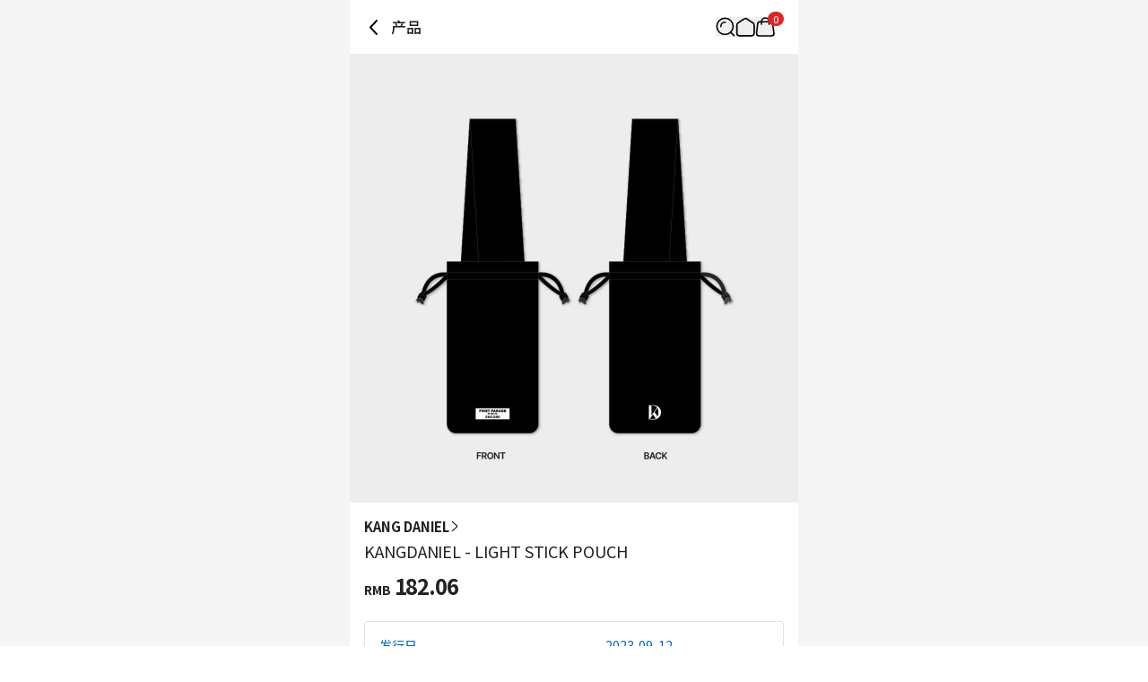

--- FILE ---
content_type: text/html; charset=utf-8
request_url: https://cn.ktown4u.com/iteminfo?goods_no=100098
body_size: 29660
content:
<!DOCTYPE html><html lang="zh"><head><meta charSet="utf-8" data-next-head=""/><meta content="width=device-width, initial-scale=1, user-scalable=no" name="viewport" data-next-head=""/><link href="/_next/static/media/favicon.978e17c7.ico" rel="shortcut icon" type="image/x-icon" data-next-head=""/><meta content="Oqd_gRWijQIDar1rPx5-G2b4KvZNQFlZM8KPt70QjIk" name="google-site-verification" data-next-head=""/><meta content="最新歌谣, CD, DVD, kpop, kpop album, k-pop, 明星 官方 周边 销售 韩流网店  Hanteo榜单(H榜)销量反映" name="keywords" data-next-head=""/><meta content="World&#x27;s Best KPOP Online store for KPOP Albums, Goods, K-Food and K-Beauty. Easy Order, Safe Payment, Fast Worldwide Shipping." name="description" data-next-head=""/><meta content="World&#x27;s Best KPOP Online store for KPOP Albums, Goods, K-Food and K-Beauty. Easy Order, Safe Payment, Fast Worldwide Shipping." property="description" data-next-head=""/><meta content="website" property="og:type" data-next-head=""/><meta content="World&#x27;s Best KPOP Online store for KPOP Albums, Goods, K-Food and K-Beauty. Easy Order, Safe Payment, Fast Worldwide Shipping." property="og:description" data-next-head=""/><meta content="400" property="og:image:width" data-next-head=""/><meta content="400" property="og:image:height" data-next-head=""/><meta content="KTOWN4U" property="og:site_name" data-next-head=""/><meta content="World&#x27;s Best KPOP Online store for KPOP Albums, Goods, K-Food and K-Beauty. Easy Order, Safe Payment, Fast Worldwide Shipping." name="twitter:description" data-next-head=""/><meta content="fcf6d785937a0831e22b249882855991ad5ba4d7" name="naver-site-verification" data-next-head=""/><title data-next-head="">cn.ktown4u.com : KANGDANIEL - LIGHT STICK POUCH</title><meta content="cn.ktown4u.com : KANGDANIEL - LIGHT STICK POUCH" name="title" data-next-head=""/><meta content="cn.ktown4u.com : KANGDANIEL - LIGHT STICK POUCH" property="og:title" data-next-head=""/><meta content="https://www.ktown4u.com/goods_files/SH0164/goods_images/000101/GD00100098.default.2.jpg" property="og:image" data-next-head=""/><meta content="https://cn.ktown4u.com/iteminfo?goods_no=100098" property="og:url" data-next-head=""/><meta content="website" property="og:type" data-next-head=""/><meta content="summary_large_image" name="twitter:card" data-next-head=""/><meta content="cn.ktown4u.com : KANGDANIEL - LIGHT STICK POUCH" name="twitter:title" data-next-head=""/><meta content="https://cn.ktown4u.com/iteminfo?goods_no=100098" name="twitter:url" data-next-head=""/><meta content="https://www.ktown4u.com/goods_files/SH0164/goods_images/000101/GD00100098.default.2.jpg" name="twitter:image" data-next-head=""/><meta content="663225325379430" property="fb:app_id" data-next-head=""/><link href="https://www.ktown4u.com/iteminfo?goods_no=100098" rel="canonical" data-next-head=""/><link rel="preload" href="https://www.ktown4u.com/goods_files/SH0164/goods_images/000101/GD00100098.default.2.jpg" as="image" data-next-head=""/><link rel="preload" href="/_next/static/media/d2c1ffb734f61872-s.p.woff2" as="font" type="font/woff2" crossorigin="anonymous" data-next-font="size-adjust"/><link rel="preload" href="/_next/static/media/24f6ebe2756575bd-s.p.woff2" as="font" type="font/woff2" crossorigin="anonymous" data-next-font="size-adjust"/><link rel="preload" href="/_next/static/media/edef1a271f97a8ec-s.p.woff2" as="font" type="font/woff2" crossorigin="anonymous" data-next-font="size-adjust"/><link rel="preload" href="/_next/static/css/94215fbec5e2ee16.css" as="style"/><link rel="preload" href="/_next/static/css/69d5a7ab6504b51e.css" as="style"/><link rel="stylesheet" href="/_next/static/css/94215fbec5e2ee16.css" data-n-g=""/><link rel="stylesheet" href="/_next/static/css/69d5a7ab6504b51e.css" data-n-p=""/><noscript data-n-css=""></noscript><script defer="" noModule="" src="/_next/static/chunks/polyfills-42372ed130431b0a.js"></script><script src="/_next/static/chunks/webpack-2ba29c5de4dfe351.js" defer=""></script><script src="/_next/static/chunks/framework-dda16e6584909790.js" defer=""></script><script src="/_next/static/chunks/main-af1e38b785dbd527.js" defer=""></script><script src="/_next/static/chunks/pages/_app-0b25d5147dc03751.js" defer=""></script><script src="/_next/static/chunks/5511-cc26393195b2ae12.js" defer=""></script><script src="/_next/static/chunks/6454-37e74fe23fc8e9f7.js" defer=""></script><script src="/_next/static/chunks/8615-edb590f4116b1434.js" defer=""></script><script src="/_next/static/chunks/8893-c1c36ec19b5eab58.js" defer=""></script><script src="/_next/static/chunks/5547-898dbbbc43c3995f.js" defer=""></script><script src="/_next/static/chunks/2131-1c1ade1ff67934c5.js" defer=""></script><script src="/_next/static/chunks/6415-3c0fc0d92fcec872.js" defer=""></script><script src="/_next/static/chunks/3542-7c0bb0310070e254.js" defer=""></script><script src="/_next/static/chunks/pages/iteminfo-1475f3375831fa23.js" defer=""></script><script src="/_next/static/RwwCM-Kw58bnj7yPpj_S4/_buildManifest.js" defer=""></script><script src="/_next/static/RwwCM-Kw58bnj7yPpj_S4/_ssgManifest.js" defer=""></script></head><body><link rel="preload" as="image" href="https://www.ktown4u.com/goods_files/SH0164/goods_images/000101/GD00100098.default.2.jpg"/><div id="__next"><div data-is-root-theme="true" data-accent-color="indigo" data-gray-color="slate" data-has-background="true" data-panel-background="translucent" data-radius="medium" data-scaling="100%" class="radix-themes"><div class="__className_51740a"><div class="flex justify-center bg-background"><main class="min-h-screen w-full max-w-[500px] bg-white"><header class="sticky top-0 w-full max-w-[500px] bg-white flex items-center justify-between px-4 display z-10"><div class="flex items-center"><svg xmlns="http://www.w3.org/2000/svg" width="22" height="22" fill="none" class="mb-[18px] mt-5 cursor-pointer" style="height:auto;width:22px"><path stroke="#000" stroke-linecap="round" stroke-width="2" d="m14 3-7 7.5 7 7.5"></path></svg><h1 class="ml-2 pb-[0.5px] text-t3 font-medium text-black-21">产品</h1></div><div class="relative flex items-center gap-5 px-[10px]"><div class="flex items-center"><button aria-label="Button for search" class=""><svg height="22" viewBox="0 0 42 42" width="22" xmlns="http://www.w3.org/2000/svg"><path d="M0 0H42V42H0z" fill="none"></path><g fill="none" stroke="black" stroke-width="3px" transform="translate(1 1)"><path d="M1016.435 317.549a9.264 9.264 0 0 1 9.264-9.264" stroke-linecap="square" stroke-linejoin="round" transform="translate(-1006.564 -298.414)"></path><g stroke-miterlimit="10"><circle cx="18.788" cy="18.788" r="18.788" stroke="none"></circle><circle cx="18.788" cy="18.788" r="17.288"></circle></g><path d="M0 0L7.361 7.361" stroke-linecap="round" stroke-linejoin="round" transform="translate(30.84 31.131)"></path></g></svg></button></div><div class="flex items-center"><a aria-label="Link to/" class="flex items-center" href="https://cn.ktown4u.com/"><button class=""><svg xmlns="http://www.w3.org/2000/svg" fill="none" viewBox="0 0 21 21" class="" style="height:auto;width:22px"><path stroke="#000" stroke-linecap="round" stroke-linejoin="round" stroke-width="1.571" d="M9.207 2.07 2.86 6.172a2.82 2.82 0 0 0-1.29 2.373l.014 8.59a2.82 2.82 0 0 0 2.82 2.817h12.68a2.82 2.82 0 0 0 2.82-2.82V8.54a2.82 2.82 0 0 0-1.29-2.37L12.268 2.07a2.82 2.82 0 0 0-3.061 0"></path></svg></button></a></div><div class="flex items-center"><a aria-label="Link to/cart" class="flex items-center" href="https://cn.ktown4u.com/cart"><button aria-label="Cart Navigation Button" class=""><div class="relative"><div class="flex items-center justify-center h-4 rounded-full bg-red-600 px-1.5 text-[11px] leading-tight text-white absolute left-[14px] top-[-6px]">0</div><svg xmlns="http://www.w3.org/2000/svg" viewBox="0 0 42 42" class="" style="height:auto;width:22px"><g fill="none" transform="translate(-612 -44)"><rect transform="translate(612 44)"></rect><g stroke="#000" stroke-linecap="round" stroke-miterlimit="10" stroke-width="3"><path d="M644.08 54.004H622.5a5.21 5.21 0 0 0-5.209 5.209l-2.289 19.582a5.21 5.21 0 0 0 5.209 5.21h26.582a5.21 5.21 0 0 0 5.209-5.21l-2.711-19.582a5.21 5.21 0 0 0-5.211-5.209Z"></path><path d="M625.5 59.323v-5.285a8.02 8.02 0 0 1 8-8.039h0a8.02 8.02 0 0 1 8 8.039v5.285"></path></g></g></svg></div></button></a></div></div></header><div class="swiper" data-testid="product-main-images"><div class="swiper-wrapper"><div class="swiper-slide"><img alt="KANGDANIEL - LIGHT STICK POUCH" width="500" height="500" decoding="async" data-nimg="1" style="color:transparent" src="https://www.ktown4u.com/goods_files/SH0164/goods_images/000101/GD00100098.default.2.jpg"/></div></div><div class="swiper-pagination"></div></div><section class="bg-black-ec"><article class="bg-white px-4 pb-6 pt-4" data-testid="product-summary"><a class="flex items-center gap-1 notranslate" href="/artistBrandlist?grp_no=456207"><span class="text-s2 font-bold text-black-21">KANG DANIEL</span><svg xmlns="http://www.w3.org/2000/svg" viewBox="0 0 12 7" class="-rotate-90" style="height:auto;width:12px"><path d="M5.998 7c.14 0 .275-.06.37-.16L11.87.841a.51.51 0 0 0-.03-.71.51.51 0 0 0-.71.03l-5.133 5.6L.865.16A.499.499 0 1 0 .13.837L5.627 6.84c.095.105.23.16.37.16"></path></svg></a><div class="flex flex-col items-start gap-2.5"><h2 class="pt-1 text-t2 font-normal text-black-21 notranslate">KANGDANIEL - LIGHT STICK POUCH</h2></div><div class="pb-6 pt-3 notranslate"><p class="font-bold text-black-21"><span class="mr-1 text-xs">RMB</span><span class="text-2xl">182.06</span></p></div><section class="divide-y rounded border border-black-e0 px-4 text-m1"><dl class="flex w-full flex-col gap-2 py-4 text-kt4"><div class="flex w-full"><dt class="w-[58%]">发行日</dt><dd class="w-[42%]">2023-09-12</dd></div><div class="flex w-full"><dt class="w-[58%]">预计入库时间</dt><dd class="w-[42%]">2023-10-24</dd></div></dl><dl class="flex w-full flex-col gap-2 py-4 text-black-21"><div class="flex w-full"><dt class="w-[58%]">积分</dt><dd class="w-[42%]">35</dd></div><div class="flex w-full"><dt class="w-[58%]">Goods code</dt><dd class="w-[42%]">GD00100098</dd></div><div class="flex w-full"><dt class="w-[58%]">售销记录</dt><dd class="w-[42%]">70</dd></div></dl></section></article><div class="w-full"><a rel="noreferrer" href="https://cn.ktown4u.com/iteminfo"><div class="aspect-[6/1] w-full bg-lightGray bg-[url(/logos/ktown4u-gray.png)] bg-[length:50%] bg-center bg-no-repeat"></div></a></div><article class="mt-2 bg-white p-4" data-testid="product-details"><article class="relative"><ul class="mb-5 border-b-DEFAULT" data-testid="tab-titles"><li class="inline-block px-2 pb-4 text-[14.5px] font-bold"><button class="relative flex flex-row" type="button"><span>详细情报</span></button></li><li class="inline-block px-2 pb-4 text-[14.5px]"><button class="relative flex flex-row" type="button"><span>运营方针</span></button></li><li class="inline-block px-2 pb-4 text-[14.5px]"><button class="relative flex flex-row" type="button"><span>客户评论</span></button></li></ul><section><div class="m-2 border-b pb-2"><div class="my-2 border border-[#ccc] bg-[#EEEEEE] px-[10px] py-[5px]"><span class="flex text-3xs font-bold">NOTICE</span></div><p class="mb-1 break-normal text-sm">* <!-- -->商品外盒是为保护商品防止冲击而制作的，在包装/运输过程中可能会产生划痕及褶皱、变色等现象，该现象不能作为商品的退换理由。</p></div><div class="overflow-auto p-2 text-xs leading-5 text-black-55 [&amp;_iframe]:w-full [&amp;_img]:w-full"><div style="margin-left: 5px"><strong><span style="font-size: 22px">KANGDANIEL</span></strong><br />
<span style="font-size: 16px">LIGHT STICK POUCH&nbsp;</span><br />
&nbsp;</div>

<div style="border-top: #ccc 1px solid; border-right: #ccc 1px solid; background: #eee; border-bottom: #ccc 1px solid; padding-bottom: 5px; padding-top: 5px; padding-left: 10px; border-left: #ccc 1px solid; padding-right: 10px"><strong><span style="font-size: 12px">PART</span></strong></div>

<div>
<div style="margin-left: 0px">
<div style="margin-left: 0px"><br />
<br />
<br />
&nbsp;</div>
</div>
</div>

<div style="margin-left: 0px">
<div style="border-top: #ccc 1px solid; border-right: #ccc 1px solid; background: #eee; border-bottom: #ccc 1px solid; padding-bottom: 5px; padding-top: 5px; padding-left: 10px; border-left: #ccc 1px solid; padding-right: 10px"><span style="font-size: 12px"><strong>INFORMATION</strong></span></div>

<div style="margin-left: 10px">&nbsp;<br />
<img alt="" src="/goods_files/bodys/images/%EC%9D%91%EC%9B%90%EB%B4%89%20%ED%8C%8C%EC%9A%B0%EC%B9%98_%EC%83%81%EC%84%B8.jpg" style="width: 100%" /><br />
<br />
<br />
<br />
&nbsp;</div>
</div>
</div><div class="p-1"><h3 class="border-b-DEFAULT pb-3 font-bold">商品情报提供告示</h3><ul class="text-xs text-black-55"><li class="py-[8px] text-[14.3px]" data-testid="商品名">商品名<!-- --> : <!-- -->KANGDANIEL - LIGHT STICK POUCH</li><li class="py-[8px] text-[14.3px]" data-testid="原产地">原产地<!-- --> : <!-- -->China</li><li class="py-[8px] text-[14.3px]" data-testid="制造/进口">制造/进口<!-- --> : <!-- -->KONNECT Entertainment </li><li class="py-[8px] text-[14.3px]" data-testid="质量保证标准">质量保证标准<!-- --> : <!-- -->依照相关法律及消费者纠纷解决规定</li><li class="py-[8px] text-[14.3px]" data-testid="AS中心热线">AS中心热线<!-- --> : <!-- -->Ktown4u, 02-552-0978</li></ul></div></section></article></article><div class="bg-white mt-2 px-5 py-6"><h2 class="mb-4 text-xl font-bold">推荐新闻</h2><ul class="flex flex-col gap-2"><li class="flex items-center gap-2"><div class="h-6 w-full animate-pulse rounded bg-gray-200"></div></li><li class="flex items-center gap-2"><div class="h-6 w-full animate-pulse rounded bg-gray-200"></div></li><li class="flex items-center gap-2"><div class="h-6 w-full animate-pulse rounded bg-gray-200"></div></li><li class="flex items-center gap-2"><div class="h-6 w-full animate-pulse rounded bg-gray-200"></div></li></ul></div><div data-testid="product-artist-products"></div><div class="w-full"><a rel="noreferrer" href="https://cn.ktown4u.com/iteminfo"><div class="aspect-[6/1] w-full bg-lightGray bg-[url(/logos/ktown4u-gray.png)] bg-[length:50%] bg-center bg-no-repeat"></div></a></div></section><footer class="pb-[120px]"><div class="flex flex-col items-center justify-center border-y border-black-cc py-2"><ul class="flex"><li><a class="mx-2 my-1 inline-block text-xs text-black-21 cursor-pointer" href="/notices">通知</a><span class="inline-block text-4xs text-gray-400">|</span></li><li><a class="mx-2 my-1 inline-block text-xs text-black-21 cursor-pointer" href="/faqs">常见问题</a><span class="inline-block text-4xs text-gray-400">|</span></li><li><a class="mx-2 my-1 inline-block text-xs text-black-21 cursor-pointer" href="/newslst">信息</a></li></ul><ul class="flex"><li><a class="mx-2 my-1 inline-block text-xs text-black-21 cursor-pointer" href="/usagedoc">用户协议</a><span class="inline-block text-4xs text-gray-400">|</span></li><li><a class="mx-2 my-1 inline-block text-xs text-black-21 cursor-pointer font-bold" href="/privacy-policy">隐私声明</a></li></ul><ul class="flex"><li><a class="mx-2 my-1 inline-block text-xs text-black-21 cursor-pointer" href="/stores">Ktown4u coex 指南</a><span class="inline-block text-4xs text-gray-400">|</span></li><li><a class="mx-2 my-1 inline-block text-xs text-black-21 cursor-pointer" href="/noticelst?conf_id=donate">企业社会责任活动</a></li></ul><ul class="flex"></ul></div><div class="px-[15px] pt-[30px]"><ul class="flex flex-wrap gap-[25px] pb-[30px]"><li><a href="https://weibo.com/ktown4u?is_all=1"><img alt="weibo" loading="lazy" width="30" height="22" decoding="async" data-nimg="1" class="h-[22px] w-[30px] object-contain" style="color:transparent" src="/_next/static/media/weibo.da9934c9.png"/></a></li></ul><a class="block w-fit pb-[10px]" href="/"><img alt="ktown4u logo link" loading="lazy" width="120" height="20" decoding="async" data-nimg="1" style="color:transparent" src="/_next/static/media/ktown4u-gray.6928ab01.png"/></a><ul class="flex flex-col gap-1 text-[13.5px] leading-5 text-darkGray"><li>公司名称: Ktown4u Co.,Ltd. | 代表: 宋効珉</li><li>营业执照: 120-87-71116</li><li>· 客服中心👉 <a class="font-bold" href="/faqs?referrer=cs-center">CS中心</a></li><li>· 合作咨询👉 <a class="font-bold" href="mailto: Ktown4u@ktown4u.com">立即咨询</a></li><li>· 批发咨询👉 <a class="font-bold" href="https://np781.channel.io/support-bots/103325">立即咨询</a></li><li>公司地址: 首尔特别市 江南区 岭东大路 513号 3楼 （三成洞， coex)</li><li>物流中心地址: 仁川广域市北航路120号街 55, 9层 49号 (22853)</li><li>Copyright ⓒ All rights reserved. <a class="text-blackGray" href="/">CN.Ktown4u.com</a></li></ul><ul class="mt-[20px] flex flex-wrap"><li><a href="https://www.hanteochart.com/family/search"><img alt="hanteo" loading="lazy" width="106.5" height="30" decoding="async" data-nimg="1" class="mb-[10px] mr-[15px] inline-block h-[30px] w-[106.5px] object-contain object-left" style="color:transparent" src="/_next/static/media/hanteo.755bc497.png"/></a></li><li><a href="https://circlechart.kr"><img alt="gaon" loading="lazy" width="106.5" height="30" decoding="async" data-nimg="1" class="mb-[10px] mr-[15px] inline-block h-[30px] w-[106.5px] object-contain object-left" style="color:transparent" src="/_next/static/media/gaon.0e19bf44.png"/></a></li><li><a href="https://intl.alipay.com/?locale=zh_CN"><img alt="alipay" loading="lazy" width="106.5" height="30" decoding="async" data-nimg="1" class="mb-[10px] mr-[15px] inline-block h-[30px] w-[106.5px] object-contain object-left" style="color:transparent" src="/_next/static/media/alipay.433c7ed0.png"/></a></li><li><a href="https://pay.weixin.qq.com/index.php/core/home/login?return_url=%2Findex.php%2Fpublic%2Fwechatpay_cn"><img alt="weixin" loading="lazy" width="106.5" height="30" decoding="async" data-nimg="1" class="mb-[10px] mr-[15px] inline-block h-[30px] w-[106.5px] object-contain object-left" style="color:transparent" src="/_next/static/media/weixin.dabf3c67.png"/></a></li><li><a href="https://www.paypal.com/c2/webapps/mpp/home"><img alt="paypal" loading="lazy" width="106.5" height="30" decoding="async" data-nimg="1" class="mb-[10px] mr-[15px] inline-block h-[30px] w-[106.5px] object-contain object-left" style="color:transparent" src="/_next/static/media/paypal.8af93acf.png"/></a></li><li><a href="https://www.yto.net.cn"><img alt="yto" loading="lazy" width="106.5" height="30" decoding="async" data-nimg="1" class="mb-[10px] mr-[15px] inline-block h-[30px] w-[106.5px] object-contain object-left" style="color:transparent" src="/_next/static/media/yto.6ec6aab2.png"/></a></li><li><a href="https://www.17track.net/ko"><img alt="17_track" loading="lazy" width="106.5" height="30" decoding="async" data-nimg="1" class="mb-[10px] mr-[15px] inline-block h-[30px] w-[106.5px] object-contain object-left" style="color:transparent" src="/_next/static/media/17track.0844f36b.png"/></a></li><li><a href="https://www.sf-express.com/chn/sc"><img alt="sf" loading="lazy" width="106.5" height="30" decoding="async" data-nimg="1" class="mb-[10px] mr-[15px] inline-block h-[30px] w-[106.5px] object-contain object-left" style="color:transparent" src="/_next/static/media/sf.b3d5c40c.png"/></a></li></ul></div></footer><div id="dialog"></div></main></div></div></div></div><script id="__NEXT_DATA__" type="application/json">{"props":{"pageProps":{"currentUrl":"cn.ktown4u.com/iteminfo?goods_no=100098","locale":"zh","productDetails":{"shopNo":197,"productNo":100098,"productId":"GD00100098","fanClubProductNo":null,"productType":"general","productName":"KANGDANIEL - LIGHT STICK POUCH","comment":"","categoryNo":1742504,"artistCategoryNo":456207,"brandCategoryNo":null,"artistName":"KANG DANIEL","brandName":null,"categoryName":"饰品","expectedStockDate":"2023-10-24","releaseDate":"2023-09-12","eventNo":null,"bizNo":null,"quantity":0,"weight":500,"isForceSale":false,"baseAmt":1,"exchangeRate":211.26,"useExchangeRate":192.247,"defaultCodeValue":"2","nonRatePrice":35000,"nonRateDiscountPrice":35000,"gradeDiscountRate":"1","saleStatus":true,"imagePath":"/goods_files/SH0164/goods_images/000101/GD00100098.default.2.jpg","mainImagePath":"/goods_files/SH0164/goods_images/000101/GD00100098.default.2.t1.jpg","mainImagePath2":"/goods_files/SH0164/goods_images/000101/GD00100098.default.2.t2.jpg","sellQuantityHide":false,"totalSaleAmount":70,"nonRateDiscountPrice2":35000,"displayPrice":182.06,"displayDiscountPrice":182.06,"mileage":35,"isOutStockSell":false,"isReviewDisplay":true,"discountType":null,"discountAmount":null,"cart":true,"isHanteoUpload":false,"isBillboardChart":false,"isAdult":false,"videoCount":0,"isBestBuyerDisplay":true,"isOutStockDisplay":true,"supplierNo":4698873,"sellQtyMax":0,"sellQtyMaxId":0,"pickupOnSite":"N","isZeroX":false,"isSoldAsSetOnly":false,"fanClubNo":null,"coupon":{},"productComment":null,"productExtra":{"companies":"KONNECT Entertainment ","nationality":"China","policy":"\u003cdiv class=\"ewa-rteLine\" style=\"font-size: 14px; font-family: 等线; white-space: pre-wrap; word-spacing: 0px; text-transform: none; font-weight: 400; color: rgb(0,0,0); font-style: normal; orphans: 2; widows: 2; letter-spacing: normal; background-color: rgb(255,255,255); text-indent: 0px; font-variant-ligatures: normal; font-variant-caps: normal; -webkit-text-stroke-width: 0px; text-decoration-thickness: initial; text-decoration-style: initial; text-decoration-color: initial\"\u003e\u003cstrong\u003e■ 配送\u003c/strong\u003e\u003cbr /\u003e\n- Ktown4u为每一位顾客精心包装后进行配送。\u003cbr /\u003e\n- 配送日以营业日为准，根据实际库存及地区快递公司情况会发生延迟。\u003cbr /\u003e\n- 购买多个商品时，若其中包括入库延迟商品，则确保所有商品的库存后以合并配送方式进行配送。\u003cbr /\u003e\n- 出库日程根据订单情况会发生变动。\u003cbr /\u003e\n- 因单纯变心/购买错误而退、换货时，需要由顾客承担运费。\u003cbr /\u003e\n- 所有商品根据测量方法不同会产生规格差异。\u003cbr /\u003e\n- 所有商品通过Ktown4u韩国物流中心进行配送。\u003cbr /\u003e\n- 根据商品情况，存在不能向特定国家或特定地区发货的可能。\u003cbr /\u003e\n- 限于特定国家，可能得不到VAT规定适用。\u003cbr /\u003e\n\u0026nbsp;\u003cbr /\u003e\n\u003cstrong\u003e■ 韩国当地快递遗失/破损售后申请相关\u003c/strong\u003e\u003cbr /\u003e\n- 选择韩国快递配送时,会通过CJ大韩通运配送。 有关遗失或破损的售后申请时间,请确认以下期限。\u003cbr /\u003e\n- 破损:配送日（预计发货时间）起14日内可申请售后处理\u003cbr /\u003e\n- 遗失:配送日（预计发货时间）起 30日内可申请售后处理\u003cbr /\u003e\n- 如果超过了以上期限，则无法申请处理，感谢知悉\u003cbr /\u003e\n\u0026nbsp;\u003cbr /\u003e\n\u003cstrong\u003e■ 取消订单\u003c/strong\u003e\u003cbr /\u003e\n- 付款后想要取消订单的话，在我的页面点击\u0026ldquo;申请取消\u0026rdquo;键即可进行取消申请。\u003cbr /\u003e\n* 粉丝团团购订单的话不能申请取消\u003cbr /\u003e\n- 订单状态为\u0026ldquo;订单\u0026rdquo;或\u0026ldquo;正在准备商品\u0026rdquo;时可取消订单， 为活动征集购买或\u0026ldquo;正在准备配送\u0026rdquo;状态时不能申请取消。\u003cbr /\u003e\n- 申请取消后，订单取消在营业日为准的2天之内依次进行，且根据付款方式，退款处理以取消订单日为基准，3~7个营业日进行处理（周末节假日除外)\u003cbr /\u003e\n- 配送待出库及正在准备配送状态等配送开始后，不能更改配送地址或申请取消。\u003cbr /\u003e\n- 其他询问事项请先登录网页后通过右下角对话浮窗的CS中心进行询问。\u003cbr /\u003e\n- 未付款的话1个小时后订单自动取消后，之后付款也不能自动恢复订单。\u003cbr /\u003e\n- 根据商品特殊性，可以申请部分退款。\u003cbr /\u003e\n\u0026nbsp;\u003cbr /\u003e\n\u003cstrong\u003e■ 换货/退款说明\u003c/strong\u003e\u003cbr /\u003e\n- 在商品说明中有关于换货/退货相关的说明时，以说明为优先，而不是以下内容。(会根据公司情况发生变动。)\u003cbr /\u003e\n- 收货后14天以内可申请换货与退款，而属于如下情况时不能换货/退货。\u003cbr /\u003e\n* 过了可以换货/退货的期限时\u003cbr /\u003e\n* 毁坏可以复制的商品等的包装时：例如）CD/LP、 DVD/Blu-ray、软件、漫画书、杂志和视频画报集\u003cbr /\u003e\n* 因购买者个人原因造成的商品损坏时将不予以退换货\u003cbr /\u003e\n- 事前没有申请换货/退货而退回，或直接进行发送时，对此我们无法进行处理与应对。请先登录网页后通过右下角对话浮窗CS中心进行申请。\u003cbr /\u003e\n- 生成订单后，无法进行多个订单的合并包装与合并配送。\u003cbr /\u003e\n- 生成订单后，不能变更为其他商品或变更商品选项。请取消订单后再进行选购。\u003cbr /\u003e\n- 换货与退款会在退货商品到达以后进行处理，未收到退货商品时，不能进行商品对换或换为其他商品。\u003cbr /\u003e\n\u0026nbsp;\n\u003cdiv\u003e\u003cspan style=\"font-size: 14px\"\u003e\u003cstrong\u003e■ 遗漏/破损/质量不良说明 \u003c/strong\u003e\u003c/span\u003e\u003cbr /\u003e\n\u003cspan style=\"font-size: 14px\"\u003e\u003cspan -webkit-text-stroke-width:=\"\" background-color:=\"\" color:=\"\" display:=\"\" float:=\"\" font-style:=\"\" font-variant-caps:=\"\" font-variant-ligatures:=\"\" font-weight:=\"\" inline=\"\" letter-spacing:=\"\" orphans:=\"\" style=\"font-family: \" text-decoration-color:=\"\" text-decoration-style:=\"\" text-decoration-thickness:=\"\" text-indent:=\"\" text-transform:=\"\" white-space:=\"\" widows:=\"\" word-spacing:=\"\"\u003e- 为了对商品的遗漏/破损/质量不良而进行换货及退货更及时准确地帮您处理，建议您从打开商品时开始拍摄的开箱视频。\u003c/span\u003e\u003c/span\u003e\u003cbr /\u003e\n\u003cspan style=\"font-size: 14px\"\u003e\u003cspan -webkit-text-stroke-width:=\"\" background-color:=\"\" color:=\"\" display:=\"\" float:=\"\" font-style:=\"\" font-variant-caps:=\"\" font-variant-ligatures:=\"\" font-weight:=\"\" inline=\"\" letter-spacing:=\"\" orphans:=\"\" style=\"font-family: \" text-decoration-color:=\"\" text-decoration-style:=\"\" text-decoration-thickness:=\"\" text-indent:=\"\" text-transform:=\"\" white-space:=\"\" widows:=\"\" word-spacing:=\"\"\u003e\u003cstrong\u003eⓞ GOOD 可顺利进行瑕疵受理\u003c/strong\u003e\u003c/span\u003e\u003c/span\u003e\u003cbr /\u003e\n\u003cspan style=\"font-size: 14px\"\u003e* 从打开（塑料包装状态）商品时开始拍摄的开箱视频。\u003c/span\u003e\u003c/div\u003e\n\n\u003cdiv -webkit-text-stroke-width:=\"\" background-color:=\"\" class=\"ewa-rteLine\" color:=\"\" font-style:=\"\" font-variant-caps:=\"\" font-variant-ligatures:=\"\" font-weight:=\"\" letter-spacing:=\"\" orphans:=\"\" style=\"font-size: 14px; font-family: \" text-decoration-color:=\"\" text-decoration-style:=\"\" text-decoration-thickness:=\"\" text-indent:=\"\" text-transform:=\"\" white-space:=\"\" widows:=\"\" word-spacing:=\"\"\u003e\u003cspan style=\"font-size: 14px\"\u003e* 包含构成品数量、能够确认瑕疵等不良确认过程的视频。\u003c/span\u003e\u003c/div\u003e\n\n\u003cdiv -webkit-text-stroke-width:=\"\" background-color:=\"\" class=\"ewa-rteLine\" color:=\"\" font-style:=\"\" font-variant-caps:=\"\" font-variant-ligatures:=\"\" font-weight:=\"\" letter-spacing:=\"\" orphans:=\"\" style=\"font-size: 14px; font-family: \" text-decoration-color:=\"\" text-decoration-style:=\"\" text-decoration-thickness:=\"\" text-indent:=\"\" text-transform:=\"\" white-space:=\"\" widows:=\"\" word-spacing:=\"\"\u003e\u003cspan style=\"font-size: 14px\"\u003e* 有瑕疵及质量不良时，可以确认相关事实的视频。\u003c/span\u003e\u003cbr /\u003e\n\u003cspan style=\"font-size: 14px\"\u003e\u003cstrong\u003e\u003cspan -webkit-text-stroke-width:=\"\" background-color:=\"\" color:=\"\" display:=\"\" float:=\"\" font-style:=\"\" font-variant-caps:=\"\" font-variant-ligatures:=\"\" font-weight:=\"\" inline=\"\" letter-spacing:=\"\" orphans:=\"\" style=\"font-family: \" text-decoration-color:=\"\" text-decoration-style:=\"\" text-decoration-thickness:=\"\" text-indent:=\"\" text-transform:=\"\" white-space:=\"\" widows:=\"\" word-spacing:=\"\"\u003eⓧ BAD 可能会很难受理瑕疵。\u003c/span\u003e\u003c/strong\u003e\u003c/span\u003e\u003cbr /\u003e\n\u003cspan style=\"font-size: 14px\"\u003e* 视频中无法确认遗漏/破损/不良/瑕疵时。\u003c/span\u003e\u003c/div\u003e\n\n\u003cdiv -webkit-text-stroke-width:=\"\" background-color:=\"\" class=\"ewa-rteLine\" color:=\"\" font-style:=\"\" font-variant-caps:=\"\" font-variant-ligatures:=\"\" font-weight:=\"\" letter-spacing:=\"\" orphans:=\"\" style=\"font-size: 14px; font-family: \" text-decoration-color:=\"\" text-decoration-style:=\"\" text-decoration-thickness:=\"\" text-indent:=\"\" text-transform:=\"\" white-space:=\"\" widows:=\"\" word-spacing:=\"\"\u003e\u003cspan style=\"font-size: 14px\"\u003e* 已打开后开始拍摄的视频。\u003c/span\u003e\u003c/div\u003e\n\n\u003cdiv -webkit-text-stroke-width:=\"\" background-color:=\"\" class=\"ewa-rteLine\" color:=\"\" font-style:=\"\" font-variant-caps:=\"\" font-variant-ligatures:=\"\" font-weight:=\"\" letter-spacing:=\"\" orphans:=\"\" style=\"font-size: 14px; font-family: \" text-decoration-color:=\"\" text-decoration-style:=\"\" text-decoration-thickness:=\"\" text-indent:=\"\" text-transform:=\"\" white-space:=\"\" widows:=\"\" word-spacing:=\"\"\u003e\u003cspan style=\"font-size: 14px\"\u003e* 任意剪辑或编辑的视频\u003c/span\u003e\u003cbr /\u003e\n\u003cspan style=\"font-size: 14px\"\u003e- 商品的外箱为保护商品而存在。表面污染、表面细微瑕疵、划痕等瑕疵可能会在制作过程及流通过程中发生，因此无论是否拍摄视频，都无法进行退换货。\u003cbr /\u003e\n\u003cspan -webkit-text-stroke-width:=\"\" background-color:=\"\" color:=\"\" display:=\"\" float:=\"\" font-style:=\"\" font-variant-caps:=\"\" font-variant-ligatures:=\"\" font-weight:=\"\" inline=\"\" letter-spacing:=\"\" orphans:=\"\" style=\"font-family: \" text-decoration-color:=\"\" text-decoration-style:=\"\" text-decoration-thickness:=\"\" text-indent:=\"\" text-transform:=\"\" white-space:=\"\" widows:=\"\" word-spacing:=\"\"\u003e- 出现遗漏/破损/质量不良时，请对开箱视频的内容进行部分截图，并一起提供购买的商品、遗漏的商品及构成和数量及图像，在Ktown4u网站下方的CS中心进行咨询的话，我们将帮助您进行处理。\u003cbr /\u003e\n- CD/LP, DVD/Blu-ray 等专辑上的细微划痕等不可进行退换货。\u003c/span\u003e\u003c/span\u003e\u003cbr /\u003e\n\u003cbr /\u003e\n\u003cstrong\u003e■评论\u003c/strong\u003e\u003cbr /\u003e\n- 您发表的评论和照片/视频可以被用于商业用途(宣传资料)。\u003cbr /\u003e\n- 评论可以以订单号为基准进行，一个订单内购买多个相同商品时只能发表一次评论，同一个商品订单号不同时可进行多次评论。\u003cbr /\u003e\n- 评论可在配送完成之日起90天内发表。\u003cbr /\u003e\n- 照片/视频上传时容量最大不得超过500MB.\u003cbr /\u003e\n- 评论字数20字以上，但由特殊文字或符号组成，无法得知您的使用感受并与商品无关或重复的内容可能会被限制上传。\u003cbr /\u003e\n- 上传的照片是网站截图，光线较暗导致画质模糊难以辨认商品，而且仅拍摄快递箱但没有展示商品的评论可能会被限制上传。\u003cbr /\u003e\n- 对于视频评论开箱后重拍或截图拍摄非实际商品的电子设备的画面而制作的视频、画面倒立或倾斜导致商品难以辨认的视频可能会被限制上传。\u003cbr /\u003e\n\u0026nbsp;\u003cbr /\u003e\n\u003cstrong\u003e■ 退回地址及联系方式\u003c/strong\u003e\u003cbr /\u003e\n- [物流] : 仁川广域市北航路120号街 55, 9层 49号 (22853)\u003cbr /\u003e\n\u003cbr /\u003e\n\u003cimg alt=\"\" src=\"/goods_files/bodys/images/cctv%EB%94%94%EC%9E%90%EC%9D%B8_cn(1).jpg\" /\u003e\u003cbr /\u003e\n\u0026nbsp;\u003c/div\u003e\n\u003c/div\u003e\n","productContent":"\u003cdiv style=\"margin-left: 5px\"\u003e\u003cstrong\u003e\u003cspan style=\"font-size: 22px\"\u003eKANGDANIEL\u003c/span\u003e\u003c/strong\u003e\u003cbr /\u003e\n\u003cspan style=\"font-size: 16px\"\u003eLIGHT STICK POUCH\u0026nbsp;\u003c/span\u003e\u003cbr /\u003e\n\u0026nbsp;\u003c/div\u003e\n\n\u003cdiv style=\"border-top: #ccc 1px solid; border-right: #ccc 1px solid; background: #eee; border-bottom: #ccc 1px solid; padding-bottom: 5px; padding-top: 5px; padding-left: 10px; border-left: #ccc 1px solid; padding-right: 10px\"\u003e\u003cstrong\u003e\u003cspan style=\"font-size: 12px\"\u003ePART\u003c/span\u003e\u003c/strong\u003e\u003c/div\u003e\n\n\u003cdiv\u003e\n\u003cdiv style=\"margin-left: 0px\"\u003e\n\u003cdiv style=\"margin-left: 0px\"\u003e\u003cbr /\u003e\n\u003cbr /\u003e\n\u003cbr /\u003e\n\u0026nbsp;\u003c/div\u003e\n\u003c/div\u003e\n\u003c/div\u003e\n\n\u003cdiv style=\"margin-left: 0px\"\u003e\n\u003cdiv style=\"border-top: #ccc 1px solid; border-right: #ccc 1px solid; background: #eee; border-bottom: #ccc 1px solid; padding-bottom: 5px; padding-top: 5px; padding-left: 10px; border-left: #ccc 1px solid; padding-right: 10px\"\u003e\u003cspan style=\"font-size: 12px\"\u003e\u003cstrong\u003eINFORMATION\u003c/strong\u003e\u003c/span\u003e\u003c/div\u003e\n\n\u003cdiv style=\"margin-left: 10px\"\u003e\u0026nbsp;\u003cbr /\u003e\n\u003cimg alt=\"\" src=\"/goods_files/bodys/images/%EC%9D%91%EC%9B%90%EB%B4%89%20%ED%8C%8C%EC%9A%B0%EC%B9%98_%EC%83%81%EC%84%B8.jpg\" style=\"width: 100%\" /\u003e\u003cbr /\u003e\n\u003cbr /\u003e\n\u003cbr /\u003e\n\u003cbr /\u003e\n\u0026nbsp;\u003c/div\u003e\n\u003c/div\u003e\n"},"productImages":[{"productNo":100098,"imageNo":168623,"defaultImagePath":"/goods_files/SH0164/goods_images/000101/GD00100098.default.2.jpg","displayOrder":1,"imagePath":"/goods_files/SH0164/goods_images/000101/GD00100098.default.2.jpg"}],"productOptions":[],"productOptionsValues":[],"temporaryNotice":{}},"retryAction":null,"_nextI18Next":{"initialI18nStore":{"zh":{"common":{"cart":{"title":"购物车","tubeInfo1":"* 1~5张海报1个筒，6~10张2个筒","tubeInfo2":"* 到20张海报为止，通过海报筒配送，从21张开始卷起海报配送。","tubeInfo3":"* 如不需要海报筒的话，可直接在购物车内删除。","tubeInfo4":"* 添加海报筒时体积/重量适用于配送费。 购买前请确认。","qty":"数量","products":"商品","price":"商品金额","discount":"商品折扣金额","orderAmount":"总付款金额","estimatedMileage":"预得积分","freeShipping":"订购满{{price}}元，包邮！","shipInfo":"请注意当不同商品混合订购时，可能会因为其中某一商品的发行日期不同，入库延迟等原因而延迟发货，因为一个订单的全部商品到齐后才会一起配送，感谢知悉。","checkout":"确定支付","empty":"您的购物车是空的","goShopping":"去购物","alert":{"qtyLimit":"您要订购的商品中有库存不足的商品。","productName":"商品名","availableQty":"可购买数量","minimumQty":"最低购买数量","checkQty":"请确认一下可以购买的数量。","modifyQty":"请调整商品数量。","deleteItem":"确认要删除选中商品吗？","offTube":"删除海报筒后，海报会在折叠的状态下配送。\n确定继续删除吗？","RESERVE_ITEM_QTY_EXCEEDED":"请在定金商品可订购的数量内下单。","MIN_PURCHASE_QTY_NOT_MET":"未达到最低购买数量。\n请继续添加商品。","MAX_PURCHASE_QTY_EXCEEDED":"超过单次订单的最大购买数量。","MAX_PURCHASE_BY_USER_QTY_EXCEEDED":"已超出每个ID的最大购买数量。","CART_HAS_PICK_UP_ON_SITE_ITEM":"购物车内有现场领取的商品，\n请先结算现场领取的商品，或者删除现场领取的商品。","CART_HAS_GENERAL_ITEM":"现场领取的商品无法和快递配送的商品一同加入购物车，\n请先删除购物车内快递配送的商品后再重新加入购物车。","MULTIPLE_GOODS_TYPE":"一次性无法购买多个选项\n请选择一个选项进行购买。"}},"common":{"title":"K-POP全球线上线下综合平台Ktown4u","description":"World's Best KPOP Online store for KPOP Albums, Goods, K-Food and K-Beauty. Easy Order, Safe Payment, Fast Worldwide Shipping.","keywords":"最新歌谣, CD, DVD, kpop, kpop album, k-pop, 明星 官方 周边 销售 韩流网店  Hanteo榜单(H榜)销量反映","recommendation":"猜你喜欢？","chart":"榜单","event":"活动","fanClub":"粉丝团","video":"Ktown4u 视频","detail":"产品详情","brand":"入驻品牌","new":"最新商品","newRelease":"最新商品","best":"人气商品","sale":"折扣优惠","liveSale":"直播促销","only4u":"推荐商品","kStyle":"K-Style","outOfStock":"售罄","total":"共","quantity":"项","closeForToday":"今日不再显示","goToList":"转到列表","search":{"noResults":"没有搜索结果。"},"delete":"Delete","modify":"Modify","error":{"404":"对不起.\n无法找到页面。","500":"对不起,\n请稍后再试。","404Body":"您现在输入的地址页面消失或更改为其他页面。\n请重新确认一下地址。","500Body":"现在无法连接此服务。\n我们正在努力解决此问题，\n请稍后再试。","goBack":"跳转到上一页","goHome":"跳转到主页"}},"stores":{"guideTitle":"卖场说明","guide":"Ktown4u coex 指南","insaGuide":"仁寺洞店介绍","coexGuide":"coex店介绍","information":"卖场介绍","description":"位于仁寺洞的Ktown4u线下实体店及咖啡厅，可以购买多种K-POP专辑，明星周边和文具，也可以在咖啡厅享受明星特别饮料和点心！","location":"位置","insaLocation":"Ktown4u仁寺洞店","insaAddress":"首尔市，钟路区，仁寺洞街 49 3楼","visitingGuide":{"title":"路线参考说明","description":"从地铁3号线安国站6号出口直行后进入仁寺洞路,直行约120米,位于安宁仁寺洞3楼。"},"businessHours":{"title":"营业时间","description":"12:00AM ~ 8:00PM"},"coex":{"location":"首尔市，江南区， Yeongdong大街 513， coex Artium 2楼，3楼，4楼","storeDescription":"位于coex Artium的Ktown4u K-POP综合设施,运营着K-POP实体店、K-POP学院及咖啡厅和各种pop-up店。","visitingGuide":"从地铁2号线三成站5号、6号出口之间的通道一直走出来，通过广场向着大屏幕直行，通过星巴克旁边的台阶走上来，是右侧建筑。","businessHour":{"secondFloor":"2楼: 10AM ~ 8PM","thirdFloor":"3楼: 12PM ~ 10PM","fourthFloor":"4楼: 11AM ~ 8PM"},"airportVisitingGuide":{"visitingGuide":"机场交通方式（仁川国际机场豪华轿车 #6103）","takingTime":"所需时间: 约65分钟（直通-Non-stop)","busTime":"运行时间: To City Airport(coex) 05:40 ~ 22:50，To Airport 04:15 ~ 20:40","fee":"费用: 成人18000韩元，儿童12000韩元","getOnLocation":"乘车位置: 仁川机场T1 1楼7A-3号，仁川机场T2地下1楼交通中心21号","getOffLocation":"下车位置: coex市中心机场2F到达站下车, 三成站5号出口","afterGetOff":"*下车以后请前往6号出口，直行130米。"}},"news":"Ktown4u coex 消息","commingSoon":"Comming Soon"},"category":{"reviews":"评价","chart":"榜单","event":"活动","ZB1":"ZB1","EXO":"EXO","SKZ":"SKZ","SVT":"SVT","NCT":"NCT Dream","kPop":"K-POP","kContents":"K-Contents","kStyle":"K-Style","fanClub":"粉丝团","video":"Ktown4u 视频","notice":"通知","beauty":"化妆品"},"footer":{"menu":{"ads":"粉丝团广告支持","donate":"企业社会责任活动","store":"卖场说明","faq":"常见问题","news":"信息","notice":"通知","youth":"청소년보호정책","subtitle":"INCASE KOREA! KTOWN4U","cs":"服务中心","usage":"用户协议","privacy":"隐私声明","law":""},"company":"公司名称: Ktown4u Co.,Ltd. | 代表: 宋効珉","registrationNumber":{"title":"营业执照","text":"120-87-71116"},"customerService":"客服中心","csCenter":"CS中心","comCode":"网络销售申告: 首尔江南 第2011 02223号","companyInfo":"企业情报确认","affiliate":"合作咨询","inquiry":"立即咨询","email":"Ktown4u@ktown4u.com","wholeSale":"批发咨询","channelTalkLink":"https://np781.channel.io/support-bots/103325","officeAddr":{"title":"公司地址","addr":"首尔特别市 江南区 岭东大路 513号 3楼 （三成洞， coex)"},"terminalAddr":{"title":"物流中心地址","addr":"仁川广域市北航路120号街 55, 9层 49号 (22853)"},"copyright":"Copyright ⓒ All rights reserved. \u003ccompanyLink\u003eCN.Ktown4u.com\u003c/companyLink\u003e"},"drawer":{"category":"总分类","artist":"明星分类","brand":"品牌","faq":"常见问题","cs":"通知","album":"专辑","photobook":"写真集","video":"视频影像","goods":"周边","cheering":"应援周边","magazine":"杂志","drama":"TV/电视剧","book":"书籍","advertisement":"应援广告","movie":"电影","korean":"韩语学习","beauty":"美妆","fashion":"时尚","stationery":"文具","health":"韩国健康产品","lifeStyle":"生活方式","digital":"电子产品","food":"食品","jewelry":"饰品","skincare":"护肤品","makeup":"化妆品","cleansing":"洁面\u0026面膜","haircare":"头发护理","nail":"美甲","lens":"隐形眼镜","academy":"学院","tShirts":"T恤","pants":"裤子","jacket":"夹克","glasses":"眼镜","hoodies":"连帽卫衣","backpack":"双肩包"},"recentlyViewed":{"title":"最近查看商品","empty":"不显示售罄商品","suggest":"猜你喜欢？","sales":"售销记录"},"productDetails":{"details":"产品","releaseDate":"发行日","expectedStockDate":"预计入库时间","mileage":"积分","productId":"Goods code","totalSaleAmount":"售销记录","productRecom":"推荐商品","affiliates":"Ktown4u的专辑销售数据（包含线上/线下销售）\u003cstrong\u003e都会计入并反映 在\u003c/strong\u003eKtown4u榜单，Hanteo榜单，Circle榜单的销量。","description":"详细情报","policy":"运营方针","reviews":"客户评论","writeReview":"写评论","rating":"Rating","reviewScore":"评分","reviewTitle":"标题","reviewContent":"评论","close":"关闭","post":"上传评论","noReview":"目前还没有评价，请为我们留下第一条评价吧","notice":{"common":"商品外盒是为保护商品防止冲击而制作的，在包装/运输过程中可能会产生划痕及褶皱、变色等现象，该现象不能作为商品的退换理由。","magazine":"对于防潮性能较差的材质和版型较大的杂志，在生产环节中可能会出现褶皱现象，并非次品，还请知悉。"},"like":"点赞","cart":"购物车\u0026去结算","optionSelect":"选择选项","store":"商铺","productInformation":"商品情报提供告示","item":"商品名","countryOfOrigin":"原产地","manufacturer":"制造/进口","QAStandards":"质量保证标准","QAContent":"依照相关法律及消费者纠纷解决规定","ASCenter":"AS中心热线","requestRestock":"再入库请求","cartButton":"购物车\u0026去结算","addCart":"购物车\u0026去结算","order":"立即订购","continueShopping":"继续购物","toCart":"去结算","availableQuantity":"可补款数量","preorderQuantity":"定金数量","downloadCoupon":"使用优惠券","message":{"alreadyRestocked":"请求已完成。请稍等。","requestSent":"已完成再入库请求。","loginFirst":"请登录","toCart":"商品已加入购物车，是否需要其它商品呢？","selectFirst":"Please select goods.","exceededMaxQuantity":"已超过可购买数量","billboardQtyLimit":"In order to follow the policies of the Billboard Chart and your sales be counted correctly, there's limit of quantity:","billboardValidation":"The Billboard Chart counts sales of only US residents shipped to US. If your billing/shipping address is in the US, please follow steps and come back to purchase:\n\n  'MY ACCOUNT'-\u003e'PERSONAL INFORMATION'-\u003e Select Nation 'U.S.A' -\u003e 'EDIT INFO'","invalidProduct":"无效商品","productRestricted":"抱歉，您所在的国家/地区无法购买该商品。"}},"writeReview":{"title":"写评价","addPhotos":"附照片/视频","description":{"benefit":"文字评论: 300积分/ 图片评论: 500积分/ 视频评论: 500积分","specialBenefit":"抽选每月最佳评论： 第一名: 3000积分（一名） / 第二名: 2000积分（一名） / 第三名: 1000积分（一名）","standard":"由管理者根据每条评论的点赞数和下方他人评论数、照片及视频的质量和内容来进行判断和选定。","mileageTerm":"商品金额超过5000韩元时，写评论才能累积积分。","warning":"含有与产品无关的照片的评论可能会在没有提前通知的情况下被删除。"},"message":{"rating":"您对该产品满意吗？","writeContent":"请留下您的宝贵意见","placeholder":"您购买的商品怎么样? (最少10字以上)","description":"与产品无关的照片评论将在不另行通知的情况下进行删除"},"loading":{"uploadImage":"正在上传照片/视频","createReview":"正在保存评论"},"error":{"createReview":"评论保存失败","rating":"请至少评价1星以上","content":"请输入评论超过20个字符","duplicateImage":"该图片为已上传的图片","maxImage":"最多可上传{{maxImageCount}}张图片","maxMediaSize":"照片/视频大小限制在{{maxMediaSize}}MB以内。"},"button":{"save":"保存","cancel":"取消"},"alert":{"beforeUpload":"照片/视频的评论将在审核通过后上传显示。","checkProfanity":"Please check the profanity in the review."},"notification":{"commercial":"您写的评论及照片/视频可以用于商业用途（营销资料）。","title":"撰写评论注意事项","one":"① 评论以订单号为基准填写,单个订单购买多个相同商品时只能评论一次;多个订单的情况,即使是购买了同一商品也可以多次填写评论。","two":"② 请于发货日起90天内填写评论。","three":"③ 20字以上或因特殊文字或谐音等原因无法确认到详细使用后记时,与商品无关或重复的评论可能会被限制评论。","four":"④发表网站截图或过于暗淡模糊难以辨认商品时,仅拍摄快递箱或不包含商品的包装的评论可能会被限制评论。","five":"⑤ 发表视频评论的情况,重拍或截图拍摄非实际商品的电子设备画面制作的视频、画面倒拍或倾斜难以辨认的视频评论,可能会被限制评论。","six":"⑥ 在评论审核通过后5个工作日内累积积分。","seven":"⑦ 退货或删除评论时可能要返还因写评论而获得的积分。","eight":"⑧ 订购低于最低金额的商品以及部分活动商品时，写的评论可能无法获得积分。"}},"sort":{"latest":"上架时间","popular":"最近人气","priceLow":"价格升序","priceHigh":"价格降序","preOrder":"预售商品","exceptSoldOut":"不显示售罄商品"},"myReviews":{"pageTitle":"我的评论","writeTitle":"写评论","wroteTitle":"已发布的评论","total":"共计","deliveryDate":"发布时间","qty":"数量","freeGift":"赠品","writeReview":"写评论","editReview":"编辑","viewOrder":"查看订单","error":{"noResults":"无查询结果","noAvailable":"查询不到有效的评论","noReview":"无可发布的评论"},"denied":{"inappropriate":"不恰当的内容","unrelated":"与商品无关的内容","duplicated":"重复填写相同内容","disclosure":"个人信息泄露","etc":"其他"},"coverText":"照片/视频的评论将在审核通过后上传显示。"},"reviewDetail":{"pageTitle":"评论详情","comments":"评论","reply":"回复","leaveComment":"发布评论","help":"该评论对你有所帮助吗？","error":{"unavailable":"无法发布评论（ 发布评论失败）"},"alert":{"confirm":"确定要删除评论吗 ？"}},"reviewList":{"totalScore":"总评分","stars":"星","newest":"最新顺序","likes":"点赞顺序","more":"查看更多","readMore":"读取更多","anonymous":"匿名。","hidden":"被进行隐藏处理的评论。","comment":{"denied":"此评论违反了我们的内容政策。","deleted":"此评论已被删除。"},"sortingDropdown":{"createdAt":"最新顺序","rating":"评级顺序","likeCount":"点赞顺序"},"filteringDropdown":{"all":"查看全部","image":"照片","video":"视频"}},"event":{"details":"活动详情","ing":"进行中的活动","end":"已结束的活动","projectIng":"进行中活动","projectEnd":"以结束活动","announcement":"中奖名单公布","announcementDetail":"中奖名单公布详情","couponAlreadyIssued":"优惠券已经发放了\\n*使用方法：付款最后页面 \u003e 4. 优惠券/积分使用 \u003e 点击【使用优惠券】 \u003e 选择【运费优惠券】","search":{"placeholder":"搜索 活动/明星","projectPlaceholder":"搜索 活动/明星"},"comments":{"placeholder":{"beforePurchase":"商品评论功能仅在购买付款后可进行使用。"},"error":{"length":"Comments cannot be longer than 1000 characters.","empty":"Please enter a comment.","duplicate":"Comments cannot be duplicated with the same content."}}},"dialog":{"auth":{"message":"请登录","cancel":"取消","confirm":"登录"}},"reviews":{"sortKeys":{"createdAt":"最新顺序","rating":"评级顺序","likeCount":"点赞顺序"}},"chart":{"error":{"network":"Failed to get chart data.","tryAgain":"Please try again in a few minutes."}},"content":{"type":{"all":"All","BeautyStory":"Beauty","Ktown4uYoutube":"Youtube","K4UCoex":"Shops","K4UStories":"Stories","Newsletter":"Newsletter","Ads":"Ktown4u Ads","K4USupporters":"Supporters","ArtistSchedule":"Artist Schedule"},"empty":"没有已登记的内容。","view":"View"},"artistBrand":{"noProducts":"没有注册的产品。"},"search":{"noResults":"搜索无结果","noResultsDesc":"请输入其他单词或再次确认您所要查找的单词是否正确","recent":"历史搜索","deleteAll":"删除全部","hotKeyword":"热搜","placeholder":"请提供一个搜索词。","noMatch":"没有匹配的搜索词。"},"checkout":{"title":"确认订单","productInformation":"订购商品","eventApply":"活动应募","shippingAddress":"發貨地址","pickupInformation":"取货信息","pickupLocation":"领取地点","pickupDate":"领取日期","selectPickupDate":"请选择领取商品的日期","shippingMethod":"運輸選項","personalCustomsCode":"个人海关编码","idNumber":"身份证号","paymentMethod":"付款方式","orderSummary":"订单摘要","placeOrder":"付款","qty":"数量{{count}}","productPrice":"商品价","shippingFee":"运费","shippingTakes":"發貨平均需要\u003c0\u003e{{days}}\u003c/0\u003e","noShippingAddress":"请添加發貨地址","noShippingMethod":" 暂无可选的配送方式。\n（未填写收货地址或超出可下单的重量限制）","nonShippedProducts":"不需要配送的商品","coupon":"优惠劵","mileage":"积分","subTotal":"小计","orderTotal":"合计","expectedMileage":"预计积分","remarks":"备注","agreeToTerms":"我已阅读并同意\u003c0\u003e用户协议\u003c/0\u003e","termsAndConditions":"用户协议","check":"确认","termsOfService":"用户协议","applicantName":"应募者姓名","dateOfBirth":"出生日期","mobileNumber":"手机号码","channel":"聊天工具","channelId":"聊天工具账号","pleaseSelectChannel":"请选择聊天工具","pleaseSelectCoupon":"请选择优惠券","noCoupon":"您暂无可用的优惠券。","select":"请选择","mileagePlaceholder":"1积分 = 1韩元","useAll":"全部使用","availableMileage":"可用积分","donation":"不运回","donation2":"不运回","not_delivery":"无需配送","deposit":"通过补款商品配送","restrictedCountry":{"41":"Global site does not provide shipping service to China due to overseas delivery issue.\nYou can order from only CN server.\nPlease order from https://cn.ktown4u.com \n\n因海外配送问题从 COM商店将暂时终止中国配送. 请前往CN商店\nhttps://cn.ktown4u.com 下单购物, 谢谢.","97":"因海外配送问题从 CN商店将暂时终止中国配送. 请前往JP商店\nhttps://jp.ktown4u.com 下单购物, 谢谢。\n\nグローバルのウェブサイトは日本への配送サービスを提供していません。\n JPのウェブサイトからのみご注文いただけます。\nJPのウェブサイトでご注文ください。 https://jp.ktown4u.com/","USA":"因海外配送问题从 China商店将暂时终止美国配送.\n前往Global商店 https://www.ktown4u.com  下单购物, 谢谢。\nChina site does not provide shipping service to U.S.A due to overseas delivery issue. \nYou can order from only Global server. \nPlease order from https://www.ktown4u.com"},"vat":"[关于{{country}}增值税（VAT）的通知]\n由于{{country}}政府决定向卖家征收增值税，发往{{country}}的订单将需额外支付增值税，税率为订单总金额（包括运费和商品金额）的{{rate}}%。","gst":"[关于{{country}}商品与服务税（GST）的通知]\n由于{{country}}政府决定向卖家征收商品与服务税（GST），发往{{country}}的订单将需额外支付GST，税率为订单总金额（包括运费和商品金额）的{{rate}}%。","consent":{"personalInfoOffLine":"（必填）同意收集和使用个人信息。","personalInfoOffLineTitle":"个人信息使用同意（对面活动）","personalInfoOffLineDetail":"\u003cdiv\u003e同意收集和使用个人信息。\u003cul\u003e\u003cli\u003e\u003cspan\u003e类别\u003c/span\u003e\u003cbr /\u003e参与活动\u003c/li\u003e \u003cli\u003e\u003cspan\u003e收集/使用信息\u003c/span\u003e\u003cbr /\u003e姓名、联系方式、出生日期\u003c/li\u003e\u003cli\u003e\u003cspan\u003e收集/使用目的\u003c/span\u003e\u003cbr /\u003e参加线下活动\u003c/li\u003e\u003cli\u003e\u003cspan\u003e保存及使用期限\u003c/span\u003e\u003cbr /\u003e活动结束后立即删除\u003c/li\u003e\u003c/ul\u003e您有权拒绝提供个人信息。\u003cbr /\u003e但若拒绝提供，将无法参与活动。\u003c/div\u003e","personalInfoVideoCall":"（必填）同意收集和使用个人信息。","personalInfoVideoCallTitle":"个人信息使用同意（视频通话活动）","personalInfoVideoCallDetail":"\u003cdiv\u003e同意收集和使用个人信息。\u003cul\u003e\u003cli\u003e\u003cspan\u003e类别\u003c/span\u003e\u003cbr /\u003e参与活动\u003c/li\u003e \u003cli\u003e\u003cspan\u003e收集/使用信息\u003c/span\u003e\u003cbr /\u003e姓名、联系方式、出生日期、社交媒体（SNS）、SNS账号\u003c/li\u003e\u003cli\u003e\u003cspan\u003e收集/使用目的\u003c/span\u003e\u003cbr /\u003e参加视频通话活动\u003c/li\u003e\u003cli\u003e\u003cspan\u003e保存及使用期限\u003c/span\u003e\u003cbr /\u003e活动结束后立即删除\u003c/li\u003e\u003c/ul\u003e您有权拒绝提供个人信息。\u003cbr /\u003e但若拒绝提供，将无法参与活动。\u003c/div\u003e","rightOfWithdrawal":"（必填）同意不进行退换货及取消。","rightOfWithdrawalTitle":"不进行退换货及取消同意","rightOfWithdrawalDetail":"活动商品在公布中奖者名单后，无法申请退换货（退货、退款、取消）。\n我已确认相关说明，并同意此内容。","deliverySchedule":"（必填）同意发货日程。","deliveryScheduleTitle":"发货日程同意","deliveryScheduleDetail":"应募商品将在活动报名结束后依次发货。\n我已确认相关发货时间，并同意此内容。","legalRepresentativeForMinors":"（必填）已满14周岁。","legalRepresentativeForMinorsTitle":"未成年人法定代理人同意"},"mexicoAgreement":"使用墨西哥地址购买并且商品金额超过50美元时，将征收关税。\n\u003chighlight\u003e使用积分实际结算金额在50美元以下，但购买商品金额在50美元以上时，可能会产生关税。\u003c/highlight\u003e\n\n关税按照配送国家和地区的通关政策收取，不属于Ktown4u和运输公司负责。\n\n如果您已了解相关信息，请勾选确认。","validation":{"address":"No shipping address selected.\nPlease register a new address or change to a different address.","pccc":"Plese check your Personal Clearance Code and enter it again.","mexicoAgreement":"If the shipping address is Mexico, please review the customs-related notice, check it, and proceed with the checkout.","countryRegion":"国家/地区为必填项目。","addressLabel":"地址标签为必填项目。","name":"收件人姓名为必填项目。","addressLine1":"基本地址为必填项目。","addressLine2":"其余的详细地址为必填项目。","state":"省份/地区为必填项目。","city":"城市为必填项目。","district":"区/县为必填项目。","postalCode":"邮编为必填项目。","mobileNumber":"手机号码为必填项目。","applicantName":"应募者姓名为必填项目。","dateOfBirth":"出生日期为必填项目。","cartItemsChanged":"有部分商品已售罄。\n请在购物车中再次确认您的订单商品后再下单。","channel":"聊天工具为必填项目。","channelId":"聊天工具账号为必填项目。","addressMissing":"收货地址信息不完整。\n请修改现有地址或重新添加收货地址。","invalidCity":"收货地址中输入的市/区信息无效。\n请修改现有地址或重新添加收货地址。","invalidState":"收货地址中输入的省/直辖市信息无效。\n请修改现有地址或重新添加收货地址。","invalidMobileNumber":"收货地址中输入的手机号无效。\n请修改现有地址或重新添加收货地址。","invalidPostalCodeFormat":"Please enter the correct postal code.\n* Postcode Format : {{format}}\n (A = Alphabet, 9 = Number)","identityVerificationError":"姓名或身份证号有误，请确认后再次输入。","sfExpressChineseAddressNotSupported":"運輸選項“顺丰”不支持中文地址。\n请使用英文填写地址。"},"newAddress":{"countryRegion":"国家/地区","selectCountryRegion":"选择您的国家/地区","addressLabel":"地址标签","addressLabelPlaceholder":"如) 家，公司","fullName":"收件人姓名","enterName":"请输入姓名","enterEnglishName":"请输入您的英文姓名","addressLine1":"基本地址","addressLine2":"其余的详细地址","stateProvince":"省份/地区","deliveryNotes":"配送备注","search":"邮编搜索","selectState":"请选择省份/地区","city":"城市","selectCity":"请选择城市","district":"区/县","selectDistrict":"请选择区/县","mobileNumber":"手机号码","zipPostalCode":"邮编","setAsDefault":"保存为默认地址","saveAndContinue":"保存并继续","noAddress":"若要查看完整訂單資訊，\n請先輸入送貨地址。","mobilePlaceholder":"请填写{{digits}}位手机号码。"},"address":{"existingAddress":"现有地址","newAddress":"新地址","viewAll":"查看详情","viewBrief":"查看简介","basic":"默认地址","add":"添加","addAddress":"新增送貨地址"},"shippingMethodDetails":{"transitDays":"运输时间","rates":"运费","weightLimits":"重量限制","notes":"注意事项","close":"关闭","apply":"使用"},"pccc":{"tooltip":{"default":"如填写个人清关编码，有助于包裹顺利通关。","china":"1970年前身份证号码无法正常发货，请一定填写1971年之后身份证信息，谢谢。","brazil":"为顺利完成巴西海关清关，请填写您的11位CPF号码。若未填写，可能导致包裹延迟或退回。","indonesia":"为顺利完成印尼海关清关，请填写您的个人清关编码。若未填写，可能导致包裹延迟或退回。","mexico":"为顺利完成墨西哥海关清关，请填写您的个人清关编码。若未填写，可能导致包裹延迟或退回。","turkey":"为顺利完成土耳其海关清关，请填写您的个人清关编码。若未填写，可能导致包裹延迟或退回。"},"placeholder":{"default":"(选填) 请输入您的个人清关编码","china":"(必填) 请输入身份证号码（18位）","brazil":"(必填) 请输入11位数字","indonesia":"(必填) 请输入您的个人清关编码","mexico":"(必填) 请输入13位数字","turkey":"(必填) 请输入11位数字"}},"couponModal":{"category":"分类","shippingfee":"运费","product":"商品","availablePurchase":"{{amount}}元以上购买时可使用","noDoubleDiscount":"不可与其他优惠同享","doubleDiscount":"可与其他优惠同享"}},"globeModal":{"title":"网上商城 / 货币","globalStore":"国际网","koreaStore":"韩文网","chinaStore":"中文网","japanStore":"日文网","language":"语言","cancel":"取消","save":"保存","ok":"确定"},"accessRestriction":{"title":"访问限制通知","description":"这是访问限制通知页面。","body":"您好。\n\n为了维护系统安全和稳定性，目前暂时限制访问。这是由于检测到异常流量或可疑活动而采取的保护措施。\n\n如果您希望正常使用服务，请通过以下电子邮件地址与我们联系。","contactEmail":"联系邮箱","thanks":"谢谢。"},"timeout":{"title":"页面加载时间较长。","description":"请检查网络连接后重试。","retry":"重试"},"zeroX":{"banner":{"badge":"无额外运费。","caption":"请查看不产生额外运费的商品。"},"header":"什么是{{zeroX}}商品？","caption":"请通过ZeroX福利，无运费负担，轻松购物吧！","title1":"ZeroX商品不产生运费","desc1":"购买ZeroX商品和其他商品时，仅对其他商品收取运费。\n（ZeroX商品免邮。）","title2":"只购买ZeroX商品时，产生最低运费","desc2":"如果只购买ZeroX商品，运费按最轻商品的重量计算。\n示例：1件ZeroX商品的运费 = 10件ZeroX商品的运费","title3":"购满399元ZeroX商品，免邮！","desc3":"如果订单中仅包含价值399元及以上的ZeroX商品，则全单免邮！\n若订单中包含其他商品，则无法享受全单免邮。"},"kTopic":{"attribution":"* 本文内容由 MHN Sports 提供。","popularTitle":"热门话题","recommendedTitle":"推荐新闻","detailPageTitle":"K-话题详情","categories":{"all":"All","S2N104":"K韩热点话题","SRN182":"Ktown4u 音乐榜单","S2N18":"Ktown4u 音乐榜单 (英文版)","SRN102":"机场时尚","SRN103":"出勤路","S2N83":"娱乐热点","SRN106":"展示活动","SRN122":"颁奖典礼"}},"notice":{"listPageTitle":"通知","detailPageTitle":"通知详情","searchPlaceholder":"试着搜索公告","urgentBadge":"紧急通知","notFound":"该公告不存在。"},"faq":{"searchPlaceholder":"请在这里搜索您的问题"}},"stores":{},"category":{},"footer":{},"drawer":{},"recentlyViewed":{},"productDetails":{},"writeReview":{},"sort":{},"myReviews":{},"reviewDetail":{},"reviewList":{},"event":{},"dialog":{},"reviews":{},"chart":{}},"en":{"common":{"cart":{"title":"Cart","tubeInfo1":"* The quantity of the poster tube(s) will be calculated automatically and will contain up to 5 posters each.","tubeInfo2":"* Up to 20 posters will be sent in a poster tube, from 21 posters onwards they will be shipped rolled up.","tubeInfo3":"* You can delete tubes if you don't want it.","tubeInfo4":"* The shipping cost for poster tube changed from gross weight based to volumetric weight based. Please check before purchase.","qty":"Qty","products":"Products","price":"Product Price","discount":"Product Discount","orderAmount":"Order Amount","estimatedMileage":"Expected Mileage","shipInfo":"The order will be shipped out together at a later release (restock) date.","checkout":"Checkout","empty":"Your Shopping cart is empty.","goShopping":"Go Shopping","alert":{"qtyLimit":"There is a product without enough stock from your order.","productName":"Product","availableQty":"Quantity available for purchase","minimumQty":"Minimum purchase quantity","checkQty":"Please kindly check again.","modifyQty":"Please kindly check and modify.","deleteItem":"Do you wish to delete selected item?","offTube":"If you delete poster tube, poster will be shipped as folded.\nWould you still would like to delete this item?","RESERVE_ITEM_QTY_EXCEEDED":"You can only purchase the item as same quantity as down payment item.","MIN_PURCHASE_QTY_NOT_MET":"Your order does not contain minimum quantity of the item.\nPlease kindly check and modify.","MAX_PURCHASE_QTY_EXCEEDED":"Your order contains item that exceeds order limit per 1 order.","MAX_PURCHASE_BY_USER_QTY_EXCEEDED":"Your order contains item that exceeds order limit per 1 ID.","CART_HAS_PICK_UP_ON_SITE_ITEM":"There is a Pick-up item in your cart. \nTo proceed, either complete the payment for the Pick-up item or remove it and add the Delivery item to your cart again.","CART_HAS_GENERAL_ITEM":"Pick-up items and Delivery items cannot be added to the cart together. \nPlease remove the Delivery items and add the Pick-up items to your cart again.","MULTIPLE_GOODS_TYPE":"You cannot purchase multiple options at once.\nPlease select and purchase only one option."}},"common":{"title":"K-POP Global Online and Offline Integrated Platform Ktown4u","description":"World's Best KPOP Online store for KPOP Albums, Goods, K-Food and K-Beauty. Easy Order, Safe Payment, Fast Worldwide Shipping.","keywords":"Ktown4u, ktown, KPOP, K-POP, KPOP album, cd, albums, goods, Reflect on Hanteo Chart, new KPOP, korean albums, korean music, korean music chart, korean music new releases, korean music best","recommendation":"How about this kind of product?","chart":"Chart","event":"Event","fanClub":"Fanclub","video":"Ktown4u Video","detail":"Product Details","brand":"Shop by Brand","new":"New","newRelease":"New Release","best":"Best","sale":"Sale","liveSale":"LIVESALE","only4u":"Only 4u","kStyle":"K-Style","outOfStock":"Out Of Stock","total":"Total","quantity":"pcs","closeForToday":"Close for today","goToList":"Go to List","search":{"noResults":"There is no search result."},"delete":"Delete","modify":"Modify","error":{"404":"Sorry,\nthe page cannot be found.","500":"We apologize\nbut please try again later.","404Body":"The page you are looking for\nhas either been removed or moved\nto another address.\nPlease check the address again.","500Body":"We cannot connect to this service right now.\nWe are working to resolve the issue.\nPlease try again later.","goBack":"Go back to the previous page","goHome":"Go to the home page"}},"stores":{"guideTitle":"Store details","guide":"Ktown4u coex Guide","insaGuide":"Insa-dong branch details","coexGuide":"coex branch details","information":"Information","description":"Shop various K-POP albums and stationery and enjoy artist special drinks and desserts at Ktown4u's offline stores and cafes in Insa-dong!","location":"Location","insaLocation":"Ktown4u Insa-dong branch","insaAddress":"3F, 49, Insadong-gil, Jongno-gu, Seoul, Republic of Korea","visitingGuide":{"title":"Directions","description":"Go straight from Exit 6 of Anguk Station on Subway Line 3, enter Insadong-gil, and go straight about 120m, and it is on the 3rd floor of Annyeong Insadong building."},"businessHours":{"title":"Operation Hours","description":"12:00AM ~ 8:00PM"},"coex":{"location":"coex Artium 2F, 3F, 4F, 513 Yeongdong-daero, Gangnam-gu, Seoul","storeDescription":"Ktown4u's K-POP complex space located in coex Artium, we offer offline store, K-POP Academy, café and various pop-up stores.","visitingGuide":"Walk straight to the gate between Exit 5 and 6 of Subway Line 2, Samseong Station, go straight through Millennium Square, go up the stairs next to Starbucks, and it's the building on the right","businessHour":{"secondFloor":"2F: 10AM ~ 8PM","thirdFloor":"3F: 12PM ~ 10PM","fourthFloor":"4F: 11AM ~ 8PM"},"airportVisitingGuide":{"visitingGuide":"Airport transportation options (AIRPORT LIMOUSINE BUS)","limo":"coex LIMO BUS : #6103","takingTime":"Approximately 65min (Non-stop)","busTime":"Operation Hours: To City Airport(coex) 05:40 ~ 22:50, To Airport 04:15 ~ 20:40","fee":"KRW18,000 (Adult), KRW12,000 (Child), one-way","getOnLocation":"Get on: 7A-3(Incheon Airport T1), No.21 (Incheon Airport T2, B1)","getOffLocation":"Get off: coex City Airport Terminal 2F, Samseong Station Exit5","afterGetOff":"* After getting off, go to exit6 and go straight 130m."}},"news":"Ktown4u coex News","commingSoon":"Comming Soon"},"category":{"reviews":"Review","chart":"Chart","event":"Event","ZB1":"ZB1","EXO":"EXO","SKZ":"SKZ","SVT":"SVT","NCT":"NCT Dream","kPop":"K-POP","kContents":"K-Contents","kStyle":"K-Style","fanClub":"Fanclub","video":"Ktown4u Video","notice":"Notice","beauty":"Beauty"},"footer":{"menu":{"ads":"FANCLUB AD SUPPORT","donate":"CSR Activity","store":"Store Details","faq":"FAQ","news":"News","notice":"Notice","youth":"청소년보호정책","subtitle":"INCASE KOREA! KTOWN4U","cs":"CUSTOMER SERVICE","usage":"Terms and Conditions","privacy":"Privacy Policy","law":""},"company":"Company name: KTOWN4U Co.,Ltd. | CEO: Song Hyo Min","registrationNumber":{"title":"Business Registration Number","text":"120-87-71116"},"customerService":"Customer Service","csCenter":"CS Center","comCode":"통신판매신고번호 제2011-서울강남-02223호","companyInfo":"business information verification","affiliate":"Affiliate Inquiry","inquiry":"Inquiry","email":"Ktown4u@ktown4u.com","wholeSale":"Wholesale Inquiry","channelTalkLink":"https://np781.channel.io/support-bots/103315","officeAddr":{"title":"Office Address","addr":"513, Yeongdong-daero, Gangnam-gu, Seoul, Republic of Korea"},"terminalAddr":{"title":"Distribution Center","addr":"No.49, Floor 9, 55, Bukhang-ro 120beon-gil, Seo-gu, Incheon, Republic of Korea (22853)"},"copyright":"Copyright ⓒ  All rights reserved. \u003ccompanyLink\u003eKtown4u.COM\u003c/companyLink\u003e"},"drawer":{"category":"Category","artist":"Artist","brand":"Brand","faq":"FAQ","cs":"Notice","album":"Albums","photobook":"Photobooks","video":"Videos","goods":"Collectables","cheering":"Cheering Goods","magazine":"Magazines","drama":"TV/Dramas","book":"Books","advertisement":"Ads","movie":"Movies","korean":"Hangeul","beauty":"Beauty","fashion":"Fashion","stationery":"Stationery","health":"Health","lifeStyle":"Lifestyle","digital":"Digital","food":"Food","jewelry":"Jewelry","skincare":"Skin Care","makeup":"Makeup","cleansing":"Cleansing/Pack","haircare":"Hair Care","nail":"Nail","lens":"Lens","academy":"Academy","tShirts":"T-Shirts","pants":"Pants","jacket":"Jacket","glasses":"Glasses","hoodies":"Hoodies","backpack":"Backpack"},"recentlyViewed":{"title":"BROWSING HISTORY","empty":"No Browsing history","suggest":"How about this kind of product?","sales":"Sales"},"productDetails":{"details":"Product Details","releaseDate":"Release","expectedStockDate":"(Expected) Date of stock","mileage":"Mileage","productId":"Goods code","totalSaleAmount":"Sales","productRecom":"Product Recommendation","affiliates":"Ktown4u online/ offline album sales numbers will be \u003cstrong\u003eprovided and reflected on the sales number\u003c/strong\u003e of Ktown4u Chart, Billboard Chart,Hanteo Chart and Circle Chart. *Only products marked with the Billboard mark are reflected on the Billboard chart.","description":"Description","policy":"Policy","reviews":"Reviews","writeReview":"Write a Review","rating":"Rating","reviewScore":"Score","reviewTitle":"Title","reviewContent":"Contents","close":"Close","post":"Post","noReview":"There is no review yet, please write the first review.","notice":{"common":"Outboxes are designed to prevent shock to protect the product, so scratches, wrinkles, discoloration, etc. may occur during packaging/delivery, which cannot be a reason for exchange.","magazine":"For magazines with materials and large plate shapes that are vulnerable to moisture, the wheezing may occur during the production phase, which is not a defect."},"like":"Like","cart":"Cart","optionSelect":"Option select","store":"Store","productInformation":"Product Information","item":"Item","countryOfOrigin":"Country of Origin","manufacturer":"Manufacturer/Imported By","QAStandards":"Quality Assurance Standards","QAContent":"In accordance with relevant laws and consumer dispute resolution.","ASCenter":"AS Center Contact","requestRestock":"Restock request","cartButton":"Cart","addCart":"Add to cart","order":"Buy it now","continueShopping":"Shopping","toCart":"Cart","availableQuantity":"Available quantity","preorderQuantity":"Pre-order quantity","downloadCoupon":"Get Coupon","message":{"alreadyRestocked":"Restock request sent, please wait for further notice.","requestSent":"Restock request sent.","loginFirst":"Login First","toCart":"Saved in your shopping cart. Would you like to go to your shopping cart?","selectFirst":"Please select goods.","exceededMaxQuantity":"Available product quantity exceeded","billboardQtyLimit":"In order to follow the policies of the Billboard Chart and your sales be counted correctly, there's limit of quantity:","billboardValidation":"The Billboard Chart counts sales of only US residents shipped to US. If your billing/shipping address is in the US, please follow steps and come back to purchase:\n\n  'MY ACCOUNT'-\u003e'PERSONAL INFORMATION'-\u003e Select Nation 'U.S.A' -\u003e 'EDIT INFO'","invalidProduct":"Invalid product.","productRestricted":"Sorry, this product is not available for purchase in your country/region."}},"writeReview":{"title":"Write Review","addPhotos":"Add Photos/Videos","description":{"benefit":"You will earn mileage with Text Review 300 mileage / Photo Review 500 mileage / Video Review 500 mileage","specialBenefit":"Monthly Best Review: 3,000 mileage for 1st place / 2,000 mileage for 2nd place / 1,000 mileage for 3rd place.","standard":"Monthly Best Review will be selected according to the number of likes, comments, quality, and content of photos and videos.","mileageTerm":"If the product amount is more than 5,000 won, mileage will be accumulated when writing a review.","warning":"Reviews containing photos unrelated to the product may be deleted without prior notice."},"message":{"rating":"Are you satisfied with the product?","writeContent":"Please leave your valuable opinion","placeholder":"How was the product? (Minimum 20 characters)","description":"Reviews containing photos unrelated to the product may be deleted without prior notice."},"loading":{"uploadImage":"The review photos and videos are uploading now","createReview":"The review is saving now"},"error":{"createReview":"There is a problem while saving the review","rating":"The star review must be more than 1-star ","content":"Please enter the review comment more than 20 characters","duplicateImage":"That photo was already uploaded","maxImage":"The review photos can be uploaded a maximum of {{maxImageCount}}","maxMediaSize":"Images/videos could be registered up to {{maxMediaSize}}MB"},"button":{"save":"Save","cancel":"Cancel"},"alert":{"beforeUpload":"Reviews including images/videos will be uploaded after going over them.","checkProfanity":"Please check the profanity in the review."},"notification":{"commercial":"The reviews you have written can be used for commercial purposes (marketing materials).","title":"Guidelines for writing a review","one":"① Reviews can be written based on the order number, and if you purchase the same product multiple times in one order, you can register only once, and if the order number is different for the same product, you can write a review multiple times for the same product.","two":"② You can write a review within 90 days of the delivery completion date on our website.","three":"③ If the detailed review is not known because it is written in more than 20 special characters, or initial consonants, the registration of reviews that are not related to or duplicated with the product may be restricted.","four":"④ If the product is difficult to recognize due to website capture or too dark or cloudy or only take pictures of parcel boxes or packaging without contents, the registration may be restricted","five":"⑤ In the case of video reviews, registration may be restricted for videos produced by re-taking or capturing electronic device screens that are not real products, and reviews of videos that are difficult to recognize because the screen is filmed upside down or tilted.","six":"⑥ The mileage will be given within 5 business days of your review approval.","seven":"⑦ Miles due to review creation may be returned upon return of parcel or deletion of review.","eight":"⑧ Minimum order amount and some event product purchase reviews may not allow you to earn mileage."}},"sort":{"latest":"New Items","popular":"Best Items","priceLow":"Price - Low to High","priceHigh":"Price - High to Low","preOrder":"Pre Order","exceptSoldOut":"Exclude Out-of-Stock"},"myReviews":{"pageTitle":"My Reviews","writeTitle":"Write Reviews","wroteTitle":"Wrote Reviews","total":"Total","deliveryDate":"Delivery date","qty":"Quantity","freeGift":"Free Gift","writeReview":"Write review","editReview":"Edit","viewOrder":"View order","error":{"noResults":"No Results","noAvailable":"There is no review available.","noReview":"There is no written review."},"denied":{"inappropriate":"Inappropriate Content","unrelated":"Content unrelated to the product","duplicated":"Create a duplicate review","disclosure":"Personal information disclosure","etc":"Etc"},"coverText":"Reviews including images/videos will be uploaded after going over them."},"reviewDetail":{"pageTitle":"Review Detail","comments":"Comments","reply":"Reply","leaveComment":"Leave a comment","help":"Did this review help you?","error":{"unavailable":"Unable to create comment. (Comment creation failed.)"},"alert":{"confirm":"Are you sure you want to delete the comment?"}},"reviewList":{"totalScore":"Total Score","stars":"Stars","newest":"Newest","likes":"Likes","more":"More","readMore":"Read More","anonymous":"anonymous","hidden":"It's a hidden review.","comment":{"denied":"This comment violates our content policy.","deleted":"This comment has been deleted."},"sortingDropdown":{"createdAt":"Newest","rating":"Rating","likeCount":"Likes"},"filteringDropdown":{"all":"View All","image":"Photos","video":"Videos"}},"event":{"details":"Event Details","ing":"Current Events","end":"Closed Events","projectIng":"Current Projects","projectEnd":"Closed Projects","announcement":"Winner Announcement","announcementDetail":"Winner Announcement Details","couponAlreadyIssued":"Coupon is already issued.","search":{"placeholder":"Search Events/Artist","projectPlaceholder":"Search Projects/Artist"},"comments":{"placeholder":{"beforePurchase":"You can leave a comment after purchase."},"error":{"length":"Comments cannot be longer than 1000 characters.","empty":"Please enter a comment.","duplicate":"Comments cannot be duplicated with the same content."}}},"dialog":{"auth":{"message":"You should login first.","cancel":"Cancel","confirm":"To Login"}},"reviews":{"sortKeys":{"createdAt":"Newest","rating":"Rating","likeCount":"Likes"}},"chart":{"error":{"network":"Failed to get chart data.","tryAgain":"Please try again in a few minutes."}},"content":{"type":{"all":"All","BeautyStory":"Beauty","Ktown4uYoutube":"Youtube","K4UCoex":"Shops","K4UStories":"Stories","Newsletter":"Newsletter","Ads":"Ktown4u Ads","K4USupporters":"Supporters","ArtistSchedule":"Artist Schedule"},"empty":"No content is registered.","view":"View"},"artistBrand":{"noProducts":"There are no registered products."},"search":{"noResults":"No results","noResultsDesc":"Please try other keywords or please check the spacing.","recent":"Recent Search Terms","deleteAll":"Delete All","hotKeyword":"Trending Now","placeholder":"Please enter a search term","noMatch":"No matching search terms found"},"checkout":{"title":"Checkout","productInformation":"Product Information","eventApply":"Event Apply","shippingAddress":"Shipping Address","pickupInformation":"Pick-up Information","pickupLocation":"Pick-up Location","pickupDate":"Pick-up Date","selectPickupDate":"Please Select the Pick-up Date","shippingMethod":"Shipping Method","personalCustomsCode":"Personal Customs Code","idNumber":"Personal Customs Code","paymentMethod":"Payment Method","orderSummary":"Order Summary","placeOrder":"Place Order","qty":"Qty {{count}}","productPrice":"Product Price","shippingFee":"Shipping Fee","shippingTakes":"Shipping takes \u003c0\u003e{{days}}\u003c/0\u003e on average.","noShippingAddress":"Please add a shipping address","noShippingMethod":" There is no shipping method to choose from.\n(No registered shipping address or exceeding the weight available to order)","nonShippedProducts":"Non-shipped Products","coupon":"Coupon","mileage":"Mileage","subTotal":"Sub Total","orderTotal":"Order Total","expectedMileage":"Expected Mileage","remarks":"Remarks","agreeToTerms":"Agree to our \u003c0\u003eTerms and Conditions\u003c/0\u003e","termsAndConditions":"Terms and Conditions","check":"Check","termsOfService":"Terms of Service","applicantName":"Applicant Name","dateOfBirth":"Date of Birth","mobileNumber":"Mobile Number","channel":"Channel","channelId":"Channel ID","pleaseSelectChannel":"Please select Channel","pleaseSelectCoupon":"Please select the coupon","noCoupon":"You do not have any coupon in your possession.","select":"Select","mileagePlaceholder":"It applies as 1Mileage = 1KRW","useAll":"Use All","availableMileage":"Available Mileage","donation":"Donation","donation2":"Donation","not_delivery":"Non-shippable","deposit":"Deposit","restrictedCountry":{"41":"Global site does not provide shipping service to China due to overseas delivery issue.\nYou can order from only CN server.\nPlease order from https://cn.ktown4u.com \n\n因海外配送问题从 COM商店将暂时终止中国配送. 请前往CN商店\nhttps://cn.ktown4u.com 下单购物, 谢谢.","97":"Global site does not provide shipping service to Japan due to overseas delivery issue.\nYou can order from only JP server.\nPlease order from https://jp.ktown4u.com \n\nグローバルのウェブサイトは日本への配送サービスを提供していません。\n JPのウェブサイトからのみご注文いただけます。\nJPのウェブサイトでご注文ください。 https://jp.ktown4u.com/"},"vat":"[Information on {{country}} Value Added Tax (VAT)]\nAs the {{country}} government has decided to impose VAT on sellers, shipments to {{country}} will require an additional payment of VAT, equivalent to {{rate}}% of the total amount, including shipping fees and product prices.","gst":"[Information on {{country}} Goods and Services Tax (GST)]\nAs the {{country}} government has decided to impose GST on sellers, shipments to {{country}} will require an additional payment of GST, equivalent to {{rate}}% of the total amount, including shipping fees and product prices.","consent":{"personalInfoOffLine":"(Required) Consent to the Collection and Use of Personal Information","personalInfoOffLineTitle":"Consent to the Use of Personal Information (OFF-LINE Event)","personalInfoOffLineDetail":"\u003cdiv\u003eI agree to the collection and use of my personal information.\u003cul\u003e\u003cli\u003e\u003cspan\u003eCategory\u003c/span\u003e\u003cbr /\u003eEvent Participation\u003c/li\u003e \u003cli\u003e\u003cspan\u003eCollected / Used Items\u003c/span\u003e\u003cbr /\u003eName, Contact Information, Date of Birth\u003c/li\u003e\u003cli\u003e\u003cspan\u003ePurpose of Collection / Use\u003c/span\u003e\u003cbr /\u003eParticipation in off-line events\u003c/li\u003e\u003cli\u003e\u003cspan\u003eRetention and Usage Period\u003c/span\u003e\u003cbr /\u003eDeleted immediately after the event ends\u003c/li\u003e\u003c/ul\u003eYou have the right to refuse consent to the provision of personal information. \u003cbr /\u003e However, refusal to consent will make participation in the event unavailable.\u003c/div\u003e","personalInfoVideoCall":"(Required) Consent to the Collection and Use of Personal Information","personalInfoVideoCallTitle":"Consent to the Use of Personal Information (VIDEO CALL Event)","personalInfoVideoCallDetail":"\u003cdiv\u003eI agree to the collection and use of my personal information.\u003cul\u003e\u003cli\u003e\u003cspan\u003eCategory\u003c/span\u003e\u003cbr /\u003eEvent Participation\u003c/li\u003e \u003cli\u003e\u003cspan\u003eCollected / Used Items\u003c/span\u003e\u003cbr /\u003eName, Contact Information, Date of Birth, Channel, SNS ID\u003c/li\u003e\u003cli\u003e\u003cspan\u003ePurpose of Collection / Use\u003c/span\u003e\u003cbr /\u003eParticipation in video call events\u003c/li\u003e\u003cli\u003e\u003cspan\u003eRetention and Usage Period\u003c/span\u003e\u003cbr /\u003eDeleted immediately after the event ends\u003c/li\u003e\u003c/ul\u003eYou have the right to refuse consent to the provision of personal information. \u003cbr /\u003e However, refusal to consent will make participation in the event unavailable.\u003c/div\u003e","rightOfWithdrawal":"(Required) Consent to the Waiver of the Right of Withdrawal","rightOfWithdrawalTitle":"Consent to the Waiver of the Right of Withdrawal","rightOfWithdrawalDetail":"I understand that event prizes cannot be returned, refunded, or canceled after the winners are announced.\nI have reviewed and agree to the above information.","deliverySchedule":"(Required) Consent to the Delivery Schedule","deliveryScheduleTitle":"Consent to the Delivery Schedule","deliveryScheduleDetail":"The prizes for the event will be delivered sequentially after the event application period ends.\nI have reviewed and agree to the above information regarding the delivery schedule.","legalRepresentativeForMinors":"(Required) I confirm that I am 14 years of age or older.","legalRepresentativeForMinorsTitle":"Legal representative Consent for Minors"},"mexicoAgreement":"When purchasing items to be delivered to a Mexican address, customs duty will be incurred if the product amount exceeds $50.\n\u003chighlight\u003eEven if the actual payment amount, using mileage, is below $50, customs duty may still apply if the product amount is over $50.\u003c/highlight\u003e\n\nCustoms duties are determined by the clearance policies of the delivery country and region, and this is not the responsibility of Ktown4u or the shipping company.\n\nIf you have understood the information, please check it out.","validation":{"address":"No shipping address selected.\nPlease register a new address or change to a different address.","pccc":"Plese check your Personal Clearance Code and enter it again.","mexicoAgreement":"If the shipping address is Mexico, please review the customs-related notice, check it, and proceed with the checkout.","countryRegion":"Country/Region is required.","addressLabel":"Address Label is required.","name":"Name is required.","kanjiName":"Kanji name is required.","name2":"Furigana name is required.","addressLine1":"Address Line 1 is required.","addressLine2":"Address Line 2 is required.","state":"State is required.","city":"City is required.","postalCode":"Postal Code is required.","mobileNumber":"Mobile number is required.","applicantName":"Applicant Name is required.","dateOfBirth":"Date of Birth is required.","cartItemsChanged":"Some items are out of stock.\nPlease check your order items again in the cart before placing your order.","channel":"Channel is required.","channelId":"Channel ID is required.","addressMissing":"Some information is missing from the shipping address.\nPlease edit or register a new address.","invalidCity":"The City in the shipping address appears to be invalid.\nPlease edit or register a new address.","invalidState":"The State in the shipping address appears to be invalid.\nPlease edit or register a new address.","invalidMobileNumber":"The Mobile number in the shipping address appears to be invalid.\nPlease edit or register a new address.","invalidPostalCode":"Please enter the correct postal code.","invalidPostalCodeFormat":"Please enter the correct postal code.\n* Postcode Format : {{format}}\n (A = Alphabet, 9 = Number)","invalidNameType":"Only kanji, hiragana, and English may be used.","invalidName2Type":"Only katakana, hiragana, and English may be used.","identityVerificationError":"An unknown error occurred while verifying the identity.","sfExpressChineseAddressNotSupported":"The shipping method 'SF Express' does not support addresses written in Chinese characters.\nPlease enter your address in English."},"newAddress":{"countryRegion":"Country/Region","selectCountryRegion":"Please select Country/Region","addressLabel":"Address Label","addressLabelPlaceholder":"e.g. Home, Office","fullName":"Full Name","kanjiName":"Kanji Name","kanaName":"Furigana Name","enterName":"Please enter your name","enterEnglishName":"Please enter your English name","addressLine1":"Address Line 1","addressLine2":"Address Line 2","stateProvince":"State/Province","selectState":"Please select State","city":"City","deliveryNotes":"Delivery Notes","search":"Search","selectCity":"Please select City","district":"District","selectDistrict":"Please select District","mobileNumber":"Mobile Number","zipPostalCode":"Zip/Postal Code","setAsDefault":"Set as my basic shipping address","saveAndContinue":"Save and Continue","noAddress":"Add your New Address\nto view your order details.","selectAddressLine1":"Please select after searching your postal code","postalCodePlaceholder":"e.g. 0000000","mobilePlaceholder":"Please enter {{digits}} digit numbers only"},"address":{"existingAddress":"Existing Address","newAddress":"New Address","viewAll":"View All","viewBrief":"View Brief","basic":"Basic","add":"Add","addAddress":"Add a Shipping Address"},"shippingMethodDetails":{"transitDays":"TRANSIT DAYS","rates":"RATES","weightLimits":"WEIGHT LIMITS","notes":"NOTES","close":"Close","apply":"Apply"},"pccc":{"tooltip":{"default":"If you enter your Personal Clearance Code, it will help you with smooth customs clearance.","china":"1970年前身份证号码无法正常发货，请一定填写1971年之后身份证信息，谢谢。","brazil":"For customs clearance in Brazil, please enter the 11 digits of CPF. It can be one of the reasons of delay or return.","indonesia":"For customs clearance in Indonesia, please enter your personal customs code. It can be one of the reasons of delay or return.","mexico":"For customs clearance in Mexico, please enter your personal customs code. It can be one of the reasons of delay or return.","turkey":"For customs clearance in Turkey, please enter your personal customs code. It can be one of the reasons of delay or return."},"placeholder":{"default":"Option) Please enter your PCC","china":"(必填) 请输入身份证号码（18位）","brazil":"Required) Please enter only 11 digits","indonesia":"Required) Please enter your PCC","mexico":"Required) Please enter only 13 digits","turkey":"Required) Please enter only 11 digits"}},"couponModal":{"category":"Category","shippingfee":"Shipping fee","product":"Product","availablePurchase":"Available for purchase over USD {{amount}}","noDoubleDiscount":"No double discount allowed","doubleDiscount":"Double discount allowed"},"pickupInstructions":{"title":"Pick-up Instructions","content":"Pick-up is only available to customers who select the 'Pick-up' option on the Ktown4u website. Items purchased with the delivery option cannot be picked up.\nPlease ensure that the barcode issued for Pick-up is not exposed to others.\nPlease refrain from pressing the 'Pick-up Confirmation' button in advance. If it is marked as 'Pick-up Complete', you will not be able to pick up your items.\nOnce purchased as 'Pick-up', changing to the 'Delivery' option is not allowed.\nThe operating hours of the pick-up booth may vary depending on on-site conditions.\nCabinets for personal belongings are not provided.\n\n"},"productExchangeForDefacts":{"title":"Product Exchange for Defects","checkItems":"Exchanges due to product defects or missing components can only be processed on the same day at the pick-up booth during its operating hours. Please check your items immediately.","content":"Exchanges may not be possible depending on on-site inventory availability. In such cases, a full refund and repurchase option will be provided.\nIf a partial refund is possible, we will assist with the corresponding amount.\n\n"},"refundPolicy":{"title":"Refund Policy","content":"Exchanges and refunds are not available in the following cases :\n1. Requests due to a simple change of mind.\n2. Items with damaged packaging that reduces their value (except when the packaging was opened to check the product contents).\n3. Items lost or damaged due to customer negligence.\n4. Items with significant value reduction due to use or partial consumption.\n5. Packaging damage of reproduction possible items."}},"globeModal":{"title":"Store / Currency","globalStore":"Global store","koreaStore":"Korea store","chinaStore":"China store","japanStore":"Japan store","language":"Language","cancel":"Cancel","save":"Save","ok":"OK"},"accessRestriction":{"title":"Access Restriction Notice","description":"This is an access restriction notice page.","body":"Hello.\n\nAccess has been temporarily restricted to maintain system security and stability. This protective measure has been applied due to the detection of abnormal traffic or suspicious activity.\n\nIf you wish to use the service normally, please contact us via the email address below.","contactEmail":"Contact Email","thanks":"Thank you."},"timeout":{"title":"The page is taking longer to load.","description":"Please check your network connection and try again.","retry":"Retry"},"zeroX":{"banner":{"badge":"No extra shipping fee","caption":"Check out products with no additional shipping fees!"},"header":"What is a {{zeroX}} product?","caption":"Shop ZeroX Products with No Shipping Worries!","title1":"No Extra Shipping Fees for ZeroX Products","desc1":"When purchasing ZeroX products with other products, shipping fees apply only to the other products.\n(ZeroX products do not incur any shipping fees.)","title2":"Minimal Shipping Fee for ZeroX-Only Orders","desc2":"If you purchase only ZeroX products, shipping is charged based on the weight of the smallest item.\nExample : Shipping fee for 1 ZeroX product = Shipping fee for 10 ZeroX products","title3":"Free Shipping on ZeroX Orders Over $150","desc3":"If your order contains only ZeroX products worth $150 or more, shipping is completely free!\nFree shipping does not apply if other products are included in the order."},"kTopic":{"attribution":"* This article is provided by MHN Sports.","popularTitle":"Trending Topics","recommendedTitle":"Recommended News","detailPageTitle":"K-Topic Details","categories":{"all":"All","S2N100":"K-Topic","SRN182":"Ktown4u Chart","S2N18":"Ktown4u Chart (in English)","SRN102":"Airport Fashion","SRN103":"Arrivals","S2N83":"Entertainment Buzz","SRN106":"Showcase","SRN122":"Award Ceremonies"}},"notice":{"listPageTitle":"Notice","detailPageTitle":"Notice Details","searchPlaceholder":"Try searching for the notice","urgentBadge":"Notice","notFound":"The notice does not exist."},"faq":{"searchPlaceholder":"Try searching for your question"}},"stores":{},"category":{},"footer":{},"drawer":{},"recentlyViewed":{},"productDetails":{},"writeReview":{},"sort":{},"myReviews":{},"reviewDetail":{},"reviewList":{},"event":{},"dialog":{},"reviews":{},"chart":{}}},"initialLocale":"zh","ns":["common","stores","category","footer","drawer","recentlyViewed","productDetails","writeReview","sort","myReviews","reviewDetail","reviewList","event","dialog","reviews","chart"],"userConfig":{"i18n":{"defaultLocale":"en","locales":["en","ko","zh","ja"]},"default":{"i18n":{"defaultLocale":"en","locales":["en","ko","zh","ja"]}}}}},"__N_SSP":true},"page":"/iteminfo","query":{"goods_no":"100098"},"buildId":"RwwCM-Kw58bnj7yPpj_S4","isFallback":false,"isExperimentalCompile":false,"gssp":true,"locale":"zh","locales":["en","ko","zh","ja"],"defaultLocale":"zh","domainLocales":[{"domain":"www.ktown4u.com","defaultLocale":"en"},{"domain":"kr.ktown4u.com","defaultLocale":"ko"},{"domain":"cn.ktown4u.com","defaultLocale":"zh"},{"domain":"jp.ktown4u.com","defaultLocale":"ja"}],"scriptLoader":[{"src":"//translate.google.com/translate_a/element.js?cb=TranslateInit","strategy":"afterInteractive"}]}</script></body></html>

--- FILE ---
content_type: application/javascript; charset=UTF-8
request_url: https://cn.ktown4u.com/_next/static/chunks/5547-898dbbbc43c3995f.js
body_size: 2190
content:
(self.webpackChunk_N_E=self.webpackChunk_N_E||[]).push([[5547],{6841:(r,t,e)=>{var n=e(54557),o=e(20815),c=e(78047),a=Object.prototype.hasOwnProperty;r.exports=function(r){if(!n(r))return c(r);var t=o(r),e=[];for(var u in r)"constructor"==u&&(t||!a.call(r,u))||e.push(u);return e}},12096:(r,t,e)=>{var n=e(47225),o=e(68185);r.exports=function(r,t){return r&&n(t,o(t),r)}},19361:(r,t,e)=>{var n=e(90164),o=e(29569),c=e(55922),a=e(43279);r.exports=Object.getOwnPropertySymbols?function(r){for(var t=[];r;)n(t,c(r)),r=o(r);return t}:a},19806:(r,t,e)=>{var n=e(32446),o=e(63213),c=e(519),a=c&&c.isSet;r.exports=a?o(a):n},23104:(r,t,e)=>{var n=e(47225),o=e(19361);r.exports=function(r,t){return n(r,o(r),t)}},23307:r=>{var t=Object.prototype.hasOwnProperty;r.exports=function(r){var e=r.length,n=new r.constructor(e);return e&&"string"==typeof r[0]&&t.call(r,"index")&&(n.index=r.index,n.input=r.input),n}},25547:(r,t,e)=>{var n=e(69246),o=e(59099),c=e(33455),a=e(46027),u=e(47225),i=e(92642),s=e(57766),f=e(69047);r.exports=s(function(r,t){var e={};if(null==r)return e;var s=!1;t=n(t,function(t){return t=a(t,r),s||(s=t.length>1),t}),u(r,f(r),e),s&&(e=o(e,7,i));for(var b=t.length;b--;)c(e,t[b]);return e})},29569:(r,t,e)=>{r.exports=e(96979)(Object.getPrototypeOf,Object)},30442:(r,t,e)=>{var n=e(54557),o=Object.create;r.exports=function(){function r(){}return function(t){if(!n(t))return{};if(o)return o(t);r.prototype=t;var e=new r;return r.prototype=void 0,e}}()},30908:(r,t,e)=>{var n=e(94995),o=e(50482);r.exports=function(r){return o(r)&&"[object Map]"==n(r)}},31929:(r,t,e)=>{var n=e(65439),o=e(36606),c=e(95677),a=e(38264),u=e(33449);r.exports=function(r,t,e){var i=r.constructor;switch(t){case"[object ArrayBuffer]":return n(r);case"[object Boolean]":case"[object Date]":return new i(+r);case"[object DataView]":return o(r,e);case"[object Float32Array]":case"[object Float64Array]":case"[object Int8Array]":case"[object Int16Array]":case"[object Int32Array]":case"[object Uint8Array]":case"[object Uint8ClampedArray]":case"[object Uint16Array]":case"[object Uint32Array]":return u(r,e);case"[object Map]":case"[object Set]":return new i;case"[object Number]":case"[object String]":return new i(r);case"[object RegExp]":return c(r);case"[object Symbol]":return a(r)}}},32446:(r,t,e)=>{var n=e(94995),o=e(50482);r.exports=function(r){return o(r)&&"[object Set]"==n(r)}},33449:(r,t,e)=>{var n=e(65439);r.exports=function(r,t){var e=t?n(r.buffer):r.buffer;return new r.constructor(e,r.byteOffset,r.length)}},33455:(r,t,e)=>{var n=e(46027),o=e(95782),c=e(60563),a=e(38665);r.exports=function(r,t){return t=n(t,r),null==(r=c(r,t))||delete r[a(o(t))]}},36606:(r,t,e)=>{var n=e(65439);r.exports=function(r,t){var e=t?n(r.buffer):r.buffer;return new r.constructor(e,r.byteOffset,r.byteLength)}},38264:(r,t,e)=>{var n=e(82087),o=n?n.prototype:void 0,c=o?o.valueOf:void 0;r.exports=function(r){return c?Object(c.call(r)):{}}},47225:(r,t,e)=>{var n=e(29643),o=e(69804);r.exports=function(r,t,e,c){var a=!e;e||(e={});for(var u=-1,i=t.length;++u<i;){var s=t[u],f=c?c(e[s],r[s],s,e,r):void 0;void 0===f&&(f=r[s]),a?o(e,s,f):n(e,s,f)}return e}},49657:(r,t,e)=>{var n=e(77882),o=e(29569),c=e(50482),a=Object.prototype,u=Function.prototype.toString,i=a.hasOwnProperty,s=u.call(Object);r.exports=function(r){if(!c(r)||"[object Object]"!=n(r))return!1;var t=o(r);if(null===t)return!0;var e=i.call(t,"constructor")&&t.constructor;return"function"==typeof e&&e instanceof e&&u.call(e)==s}},52922:(r,t,e)=>{r=e.nmd(r);var n=e(28811),o=t&&!t.nodeType&&t,c=o&&r&&!r.nodeType&&r,a=c&&c.exports===o?n.Buffer:void 0,u=a?a.allocUnsafe:void 0;r.exports=function(r,t){if(t)return r.slice();var e=r.length,n=u?u(e):new r.constructor(e);return r.copy(n),n}},54236:(r,t,e)=>{var n=e(30908),o=e(63213),c=e(519),a=c&&c.isMap;r.exports=a?o(a):n},59099:(r,t,e)=>{var n=e(41381),o=e(64401),c=e(29643),a=e(68111),u=e(12096),i=e(52922),s=e(29631),f=e(97295),b=e(23104),p=e(54596),v=e(69047),j=e(94995),l=e(23307),y=e(31929),x=e(65509),d=e(867),w=e(38688),h=e(54236),A=e(54557),g=e(19806),O=e(89674),S=e(68185),m="[object Arguments]",U="[object Function]",I="[object Object]",E={};E[m]=E["[object Array]"]=E["[object ArrayBuffer]"]=E["[object DataView]"]=E["[object Boolean]"]=E["[object Date]"]=E["[object Float32Array]"]=E["[object Float64Array]"]=E["[object Int8Array]"]=E["[object Int16Array]"]=E["[object Int32Array]"]=E["[object Map]"]=E["[object Number]"]=E[I]=E["[object RegExp]"]=E["[object Set]"]=E["[object String]"]=E["[object Symbol]"]=E["[object Uint8Array]"]=E["[object Uint8ClampedArray]"]=E["[object Uint16Array]"]=E["[object Uint32Array]"]=!0,E["[object Error]"]=E[U]=E["[object WeakMap]"]=!1,r.exports=function r(t,e,F,k,B,M){var P,C=1&e,D=2&e,N=4&e;if(F&&(P=B?F(t,k,B,M):F(t)),void 0!==P)return P;if(!A(t))return t;var _=d(t);if(_){if(P=l(t),!C)return s(t,P)}else{var L=j(t),R=L==U||"[object GeneratorFunction]"==L;if(w(t))return i(t,C);if(L==I||L==m||R&&!B){if(P=D||R?{}:x(t),!C)return D?b(t,u(P,t)):f(t,a(P,t))}else{if(!E[L])return B?t:{};P=y(t,L,C)}}M||(M=new n);var T=M.get(t);if(T)return T;M.set(t,P),g(t)?t.forEach(function(n){P.add(r(n,e,F,n,t,M))}):h(t)&&t.forEach(function(n,o){P.set(o,r(n,e,F,o,t,M))});var V=N?D?v:p:D?S:O,G=_?void 0:V(t);return o(G||t,function(n,o){G&&(n=t[o=n]),c(P,o,r(n,e,F,o,t,M))}),P}},60563:(r,t,e)=>{var n=e(82274),o=e(54016);r.exports=function(r,t){return t.length<2?r:n(r,o(t,0,-1))}},64401:r=>{r.exports=function(r,t){for(var e=-1,n=null==r?0:r.length;++e<n&&!1!==t(r[e],e,r););return r}},65439:(r,t,e)=>{var n=e(73582);r.exports=function(r){var t=new r.constructor(r.byteLength);return new n(t).set(new n(r)),t}},65509:(r,t,e)=>{var n=e(30442),o=e(29569),c=e(20815);r.exports=function(r){return"function"!=typeof r.constructor||c(r)?{}:n(o(r))}},68111:(r,t,e)=>{var n=e(47225),o=e(89674);r.exports=function(r,t){return r&&n(t,o(t),r)}},68185:(r,t,e)=>{var n=e(66363),o=e(6841),c=e(59156);r.exports=function(r){return c(r)?n(r,!0):o(r)}},69047:(r,t,e)=>{var n=e(98197),o=e(19361),c=e(68185);r.exports=function(r){return n(r,c,o)}},78047:r=>{r.exports=function(r){var t=[];if(null!=r)for(var e in Object(r))t.push(e);return t}},92642:(r,t,e)=>{var n=e(49657);r.exports=function(r){return n(r)?void 0:r}},95677:r=>{var t=/\w*$/;r.exports=function(r){var e=new r.constructor(r.source,t.exec(r));return e.lastIndex=r.lastIndex,e}},95782:r=>{r.exports=function(r){var t=null==r?0:r.length;return t?r[t-1]:void 0}},97295:(r,t,e)=>{var n=e(47225),o=e(55922);r.exports=function(r,t){return n(r,o(r),t)}}}]);

--- FILE ---
content_type: application/javascript; charset=UTF-8
request_url: https://cn.ktown4u.com/_next/static/chunks/pages/iteminfo-1475f3375831fa23.js
body_size: 12734
content:
(self.webpackChunk_N_E=self.webpackChunk_N_E||[]).push([[1825],{10125:(t,e,n)=>{"use strict";n.d(e,{t:()=>i,u:()=>a});var o=n(4389),r=n(73683);let a=(t,e,n)=>{switch(t){case r.$.MULTIPLE_GOODS_TYPE:return null===o.Ru||void 0===o.Ru?void 0:o.Ru.t("cart.alert.MULTIPLE_GOODS_TYPE");case r.$.RESERVED_ITEM_QTY_EXCEEDED:return"".concat(null===o.Ru||void 0===o.Ru?void 0:o.Ru.t("cart.alert.RESERVE_ITEM_QTY_EXCEEDED"),"\n").concat(null===o.Ru||void 0===o.Ru?void 0:o.Ru.t("cart.alert.checkQty"),"\n").concat(null===o.Ru||void 0===o.Ru?void 0:o.Ru.t("cart.alert.productName")," : ").concat(e,"\n").concat(null===o.Ru||void 0===o.Ru?void 0:o.Ru.t("cart.alert.availableQty")," : ").concat(n);case r.$.MIN_PURCHASE_QTY_NOT_MET:case r.$.MIN_CART_ITEM_NOT_MET:return"".concat(null===o.Ru||void 0===o.Ru?void 0:o.Ru.t("cart.alert.MIN_PURCHASE_QTY_NOT_MET"),"\n").concat(null===o.Ru||void 0===o.Ru?void 0:o.Ru.t("cart.alert.productName")," : ").concat(e,"\n").concat(null===o.Ru||void 0===o.Ru?void 0:o.Ru.t("cart.alert.minimumQty")," : ").concat(n);case r.$.MAX_PURCHASE_QTY_EXCEEDED:return"".concat(null===o.Ru||void 0===o.Ru?void 0:o.Ru.t("cart.alert.MAX_PURCHASE_QTY_EXCEEDED"),"\n").concat(null===o.Ru||void 0===o.Ru?void 0:o.Ru.t("cart.alert.modifyQty"),"\n").concat(null===o.Ru||void 0===o.Ru?void 0:o.Ru.t("cart.alert.productName")," : ").concat(e,"\n").concat(null===o.Ru||void 0===o.Ru?void 0:o.Ru.t("cart.alert.availableQty")," : ").concat(n);case r.$.MAX_PURCHASE_BY_USER_QTY_EXCEEDED:return"".concat(null===o.Ru||void 0===o.Ru?void 0:o.Ru.t("cart.alert.MAX_PURCHASE_BY_USER_QTY_EXCEEDED"),"\n").concat(null===o.Ru||void 0===o.Ru?void 0:o.Ru.t("cart.alert.modifyQty"),"\n").concat(null===o.Ru||void 0===o.Ru?void 0:o.Ru.t("cart.alert.productName")," : ").concat(e,"\n").concat(null===o.Ru||void 0===o.Ru?void 0:o.Ru.t("cart.alert.availableQty")," : ").concat(n);default:return"Unexpected Error"}},i=t=>{switch(t.code){case r.$.MIN_PURCHASE_QTY_NOT_MET:return"Order quantity must be larger than the minimum order quantity of the following product.\nProduct name: ".concat(t.goodsName,"\nMinimum order quantity: ").concat(t.qty," pcs");case r.$.MAX_PURCHASE_QTY_EXCEEDED:return"Maximum order quantity exceeded\nProduct name: ".concat(t.goodsName,"\nMaximum order quantity: ").concat(t.qty," pcs");case r.$.MAX_PURCHASE_BY_USER_QTY_EXCEEDED:return"Maximum order quantity per ID exceeded\nProduct name: ".concat(t.goodsName,"\nAvailable quantity: ").concat(t.qty," pcs");case r.$.RESERVED_ITEM_QTY_EXCEEDED:return"Pre-order item’s order quantity exceeded\nProduct name: ".concat(t.goodsName,"\nAvailable quantity: ").concat(t.qty," pcs");case r.$.GOODS_TYPE_MISMATCH:return"Pick-up items and Delivery items cannot be ordered together.";case r.$.MULTIPLE_GOODS_TYPE:return"You cannot purchase multiple options at once.\nPlease select and purchase only one option.";case r.$.ADULT_VERIFICATION_REQUIRED:case"SOLD_OUT":case"SUCCESS":return"";default:return"An error occurred while processing your order.\nError code: ".concat(t.code)}}},18629:(t,e,n)=>{var o=n(59099);t.exports=function(t){return o(t,5)}},45455:(t,e,n)=>{var o=n(85327),r=n(33883),a=n(4119),i=Math.max;t.exports=function(t,e,n){var l=null==t?0:t.length;if(!l)return -1;var s=null==n?0:a(n);return s<0&&(s=i(l+s,0)),o(t,r(e,3),s)}},48047:(t,e,n)=>{"use strict";n.d(e,{A:()=>o.A});var o=n(75057)},51833:(t,e,n)=>{t.exports=n(92344)(n(45455))},57928:(t,e,n)=>{(window.__NEXT_P=window.__NEXT_P||[]).push(["/iteminfo",function(){return n(63075)}])},63075:(t,e,n)=>{"use strict";n.r(e),n.d(e,{__N_SSP:()=>eg,default:()=>eN});var o=n(5640),r=n(46067),a=n(4389),i=n(50148),l=n(76718),s=n(69826),u=n(26017),c=n(48047),d=n(66491),p=n(80836),m=n(45260),f=n(40861),x=n(92850),g=n(43919),N=n(79745),y=n(74249),v=n(4880),h=n(87897);let b={disabled:!1},E=i.createContext(null);var S="unmounted",j="exited",_="entering",C="entered",R="exiting",A=function(t){function e(e,n){var o,r=t.call(this,e,n)||this,a=n&&!n.isMounting?e.enter:e.appear;return r.appearStatus=null,e.in?a?(o=j,r.appearStatus=_):o=C:o=e.unmountOnExit||e.mountOnEnter?S:j,r.state={status:o},r.nextCallback=null,r}e.prototype=Object.create(t.prototype),e.prototype.constructor=e,(0,v.A)(e,t),e.getDerivedStateFromProps=function(t,e){return t.in&&e.status===S?{status:j}:null};var n=e.prototype;return n.componentDidMount=function(){this.updateStatus(!0,this.appearStatus)},n.componentDidUpdate=function(t){var e=null;if(t!==this.props){var n=this.state.status;this.props.in?n!==_&&n!==C&&(e=_):(n===_||n===C)&&(e=R)}this.updateStatus(!1,e)},n.componentWillUnmount=function(){this.cancelNextCallback()},n.getTimeouts=function(){var t,e,n,o=this.props.timeout;return t=e=n=o,null!=o&&"number"!=typeof o&&(t=o.exit,e=o.enter,n=void 0!==o.appear?o.appear:e),{exit:t,enter:e,appear:n}},n.updateStatus=function(t,e){if(void 0===t&&(t=!1),null!==e)if(this.cancelNextCallback(),e===_){if(this.props.unmountOnExit||this.props.mountOnEnter){var n=this.props.nodeRef?this.props.nodeRef.current:h.findDOMNode(this);n&&n.scrollTop}this.performEnter(t)}else this.performExit();else this.props.unmountOnExit&&this.state.status===j&&this.setState({status:S})},n.performEnter=function(t){var e=this,n=this.props.enter,o=this.context?this.context.isMounting:t,r=this.props.nodeRef?[o]:[h.findDOMNode(this),o],a=r[0],i=r[1],l=this.getTimeouts(),s=o?l.appear:l.enter;if(!t&&!n||b.disabled)return void this.safeSetState({status:C},function(){e.props.onEntered(a)});this.props.onEnter(a,i),this.safeSetState({status:_},function(){e.props.onEntering(a,i),e.onTransitionEnd(s,function(){e.safeSetState({status:C},function(){e.props.onEntered(a,i)})})})},n.performExit=function(){var t=this,e=this.props.exit,n=this.getTimeouts(),o=this.props.nodeRef?void 0:h.findDOMNode(this);if(!e||b.disabled)return void this.safeSetState({status:j},function(){t.props.onExited(o)});this.props.onExit(o),this.safeSetState({status:R},function(){t.props.onExiting(o),t.onTransitionEnd(n.exit,function(){t.safeSetState({status:j},function(){t.props.onExited(o)})})})},n.cancelNextCallback=function(){null!==this.nextCallback&&(this.nextCallback.cancel(),this.nextCallback=null)},n.safeSetState=function(t,e){e=this.setNextCallback(e),this.setState(t,e)},n.setNextCallback=function(t){var e=this,n=!0;return this.nextCallback=function(o){n&&(n=!1,e.nextCallback=null,t(o))},this.nextCallback.cancel=function(){n=!1},this.nextCallback},n.onTransitionEnd=function(t,e){this.setNextCallback(e);var n=this.props.nodeRef?this.props.nodeRef.current:h.findDOMNode(this),o=null==t&&!this.props.addEndListener;if(!n||o)return void setTimeout(this.nextCallback,0);if(this.props.addEndListener){var r=this.props.nodeRef?[this.nextCallback]:[n,this.nextCallback],a=r[0],i=r[1];this.props.addEndListener(a,i)}null!=t&&setTimeout(this.nextCallback,t)},n.render=function(){var t=this.state.status;if(t===S)return null;var e=this.props,n=e.children,o=(e.in,e.mountOnEnter,e.unmountOnExit,e.appear,e.enter,e.exit,e.timeout,e.addEndListener,e.onEnter,e.onEntering,e.onEntered,e.onExit,e.onExiting,e.onExited,e.nodeRef,(0,y.A)(e,["children","in","mountOnEnter","unmountOnExit","appear","enter","exit","timeout","addEndListener","onEnter","onEntering","onEntered","onExit","onExiting","onExited","nodeRef"]));return i.createElement(E.Provider,{value:null},"function"==typeof n?n(t,o):i.cloneElement(i.Children.only(n),o))},e}(i.Component);function k(){}A.contextType=E,A.propTypes={},A.defaultProps={in:!1,mountOnEnter:!1,unmountOnExit:!1,appear:!1,enter:!0,exit:!0,onEnter:k,onEntering:k,onEntered:k,onExit:k,onExiting:k,onExited:k},A.UNMOUNTED=S,A.EXITED=j,A.ENTERING=_,A.ENTERED=C,A.EXITING=R;var P=n(35864),T=n(23112),D=n(33517),w=n.n(D),O=n(2595),I=n(67248),V=n(32287),M=n(39500);let q=()=>{let{Nachocode:t}=(0,r.PT)(),[e,n]=(0,i.useState)(!1),{asPath:a}=(0,D.useRouter)();return e?null:(0,o.jsxs)("div",{className:"inset-x-0 bottom-10 flex w-full max-w-[500px] items-center justify-between bg-black-ec px-4 py-3 text-xs",children:[(0,o.jsxs)("div",{className:(0,N.cn)("flex items-center"),children:[(0,o.jsx)(O.A,{className:(0,N.cn)("mr-2 block [&>svg]:size-full"),name:"LogoApp",size:36}),(0,o.jsxs)("span",{className:(0,N.cn)("text-m2 font-normal"),children:["이 상품을",(0,o.jsx)("span",{className:(0,N.cn)("font-bold text-ktown4u-500"),children:" 앱에서 "}),"확인하세요!"]})]}),(0,o.jsxs)("div",{className:(0,N.cn)("flex"),children:[(0,o.jsx)("button",{className:(0,N.cn)("mr-4 rounded-[4px] bg-ktown4u-500 px-2 py-[5px] align-middle text-m3 font-medium text-white"),onClick:()=>{if(!t)return console.log("Nachocode is not available");let e=t.device.getType();(0,M.N)(e,"iteminfo");let n=encodeURIComponent(window.location.href);"Android"===e&&(window.location.href="intent://open?targeturl=".concat(n,"#Intent;scheme=ktown4u;package=com.ktown4u.app;S.browser_fallback_url=https://play.google.com/store/apps/details?id=com.ktown4u.app;end")),"iOS"===e&&(window.location.href="".concat(V.tX,"/open?targeturl=").concat(n))},children:"앱 열기"}),(0,o.jsx)(I.A,{iconComponent:(0,o.jsx)(O.A,{name:"CloseGray",size:11}),onClick:()=>{n(!0),window.sessionStorage.setItem("ktown4u_app_banner_iteminfo","false")}})]})]})};var B=n(98494),Y=n(3378);let U=()=>(0,B.I)({queryFn:()=>(0,Y.bj)("/v2/geo/country"),queryKey:["geoCountry"],staleTime:1/0});var L=function(t){return t.AE="AE",t.CN="CN",t.ID="ID",t.SG="SG",t.US="US",t}(L||{});let Q=["AE","CN","ID","SG","US"],G=[0x29d5dbd],$=(t,e)=>!!t&&!!G.includes(t)&&!!e&&Q.includes(e.countryCode);var X=n(85577),F=n(11247),H=n(18629),z=n.n(H),K=n(51833),W=n.n(K),J=n(45455),Z=n.n(J),tt=n(80212),te=n.n(tt),tn=n(79800),to=n(51119),tr=n(21256),ta=n(1187),ti=n(53141),tl=n(10125),ts=n(25547),tu=n.n(ts),tc=n(64426);let td=(t,e)=>{let n=new FormData;return e.forEach(o=>{var r;return tp(t,n,o,"additional"===o.optionType?(null==(r=e.find(e=>e.optionValueNo===(null==t?void 0:t.productNo)))?void 0:r.quantity.toString())||"1":o.quantity.toString())}),n},tp=(t,e,n,o)=>{var r,a,i,l,s;let u={bizNo:w().query.biz_no||"",combNo:"",eveNo:w().query.eve_no||"",fancGoodsNo:w().query.fanc_goods_no||"",goodsNoMst:t.productNo.toString()||"",kindOrd:(null==(r=n.displayOrder1)?void 0:r.toString())||"2",optNo:(null==(a=n.optionNo)?void 0:a.toString())||"",qty:o||"",refGoodsNo:(null==(i=n.productNo)?void 0:i.toString())||n.referenceProductNo.toString()||"",referenceFanClubProductNo:(null==(l=n.referenceFanClubProductNo)?void 0:l.toString())||"",valNo:n.optionValueNo!==t.productNo?null==(s=n.optionValueNo)?void 0:s.toString():""};Object.keys(u).forEach(t=>{e.append(t,u[t])})},tm=(t,e,n)=>{var o,r,a;let i={billboardYn:e.isBillboardChart?"Y":"N",cartYn:"N",fancGoodsNo:w().query.fanc_goods_no||"",sellQtyMax:(null==(o=e.sellQtyMax)?void 0:o.toString())||"0",sellQtyMaxId:(null==(r=e.sellQtyMaxId)?void 0:r.toString())||"0",suppNo:(null==(a=e.supplierNo)?void 0:a.toString())||""};Object.keys(i).forEach(e=>{t.formData.append(e,i[e])}),n.forEach(n=>{var o,r,a,i,l,s,u;let c="Y"===n.giftYn,d="option"===e.productType,p={artistAgency:"",artistName:c?"":e.artistName||"",bizNo:w().query.biz_no||"",brand:e.brandName||"",combNo:"",eveNo:w().query.eve_no||"",goodsNm:c?n.optionValueName:e.productName||"",goodsNoMst:e.productNo.toString()||"",goodsPrice:c?"":0===e.displayDiscountPrice?e.displayPrice.toString():e.displayDiscountPrice.toString()||"",goodsWeight:c?"":null!=(u=null==(o=e.weight)?void 0:o.toString())?u:"",goodsWonPrice:c?null==(r=n.nonRatePrice)?void 0:r.toString():e.nonRatePrice.toString()||"0",kindOrd:c?n.defaultCodeValue3:"1",optNo:(null==(a=n.optionNo)?void 0:a.toString())||"",qty:(null==(i=n.quantity)?void 0:i.toString())||"",refGoodsId:c?null==(l=n.productId)?void 0:l.toString():e.productId.toString()||"",refGoodsNo:c||d?n.referenceProductNo.toString():e.productNo.toString()||"",thumbnail:c?n.imagePath:e.imagePath||"",valNo:n.optionValueNo!==e.productNo?null==(s=n.optionValueNo)?void 0:s.toString():"",varient:c?n.optionValueName:""};Object.keys(p).forEach(e=>{t.formData.append(e,p[e])})})},tf=t=>({baseAmount:t.baseAmt,displayDiscountPrice:t.displayDiscountPrice,displayOrder1:1,displayPrice:t.displayPrice,eventNo:t.eventNo,fanClubProductNo:t.fanClubProductNo,optionValueNo:t.productNo,price:t.displayDiscountPrice||t.displayPrice,productName:t.productName,productNo:t.productNo,quantity:1,referenceProductNo:t.productNo}),tx=(t,e)=>({DC_PER:(0,tc.n)(t.displayPrice,t.displayDiscountPrice),GOODS_NM:t.productName,IMG_PATH:t.imagePath,IS_ADULT:t.isAdult,IS_DC:!!t.displayDiscountPrice,IS_SOLD_OUT:!t.saleStatus,SELL_PRICE:t.displayDiscountPrice||t.displayPrice,URL:e.replace(/[?&]tab=[^&]+/,"")});var tg=n(72446);let tN=async(t,e,n)=>{let o=tv(ty(e,n));return t?o.user:o.guest},ty=(t,e)=>{let n=(0,tg.DE)(),o=n.items.map(t=>tu()(t,"modifiedAt")),r=(0,tg.je)(t,e),a=r.map(t=>tu()(t,"createdAt")).map(t=>tu()({...t,additionalItems:t.additionalProductIds.map(t=>({additionalProductId:{fanClubProductNo:t.fanClubProductNo,productNo:t.productNo}}))},"additionalProductIds")).map(t=>({...t,isInCart:e.cart}));return{guest:{command:{items:r},currentCart:{items:o,shippingType:n.shippingType,tubeActive:!0}},legacy:td(e,t),user:{items:a}}},tv=t=>({guest:()=>(0,Y.Kn)("/guest-cart/item",t.guest,"post").then(e=>(0,tg.a5)(e,t.guest.command.items)).catch(()=>localStorage.removeItem("guestCart")),user:()=>(0,Y.Kn)("/cart/items",t.user,"post")});var th=n(73683),tb=n(59572),tE=n(83548);let tS=t=>({...tf(t)}),tj=t=>t.filter(t=>"Y"===t.saleStatus).map(t=>({...t,baseAmount:1,quantity:1})),t_=(t,e,n)=>t?[]:[tS(e),...tj(n)],tC=(t,e)=>{let n=t.productOptionsValues.filter(t=>"composite"===t.optionType)||[],o=t.productOptionsValues.filter(t=>"additional"===t.optionType)||[],r="option"===t.productType,{t:l}=(0,a.Bd)(),s=(0,tn.A)(),{locale:u,push:c,query:d}=(0,D.useRouter)(),{availableQty:p,isReservationProduct:m,refetch:f,reservationTotal:g}=(0,ti.Sz)(t.productNo,r),N=(0,ta.A)(),y=(0,F.md)(tb.Z0),v="true"===d.preview,[h,b]=(0,i.useState)(!1),[E,S]=(0,i.useState)(!1),[j,_]=(0,i.useState)(t_(r,t,o)),{openAlertDialog:C}=(0,P.U)(),R=(0,F.Xr)(tE.j),A=e=>null==t?void 0:t.productOptionsValues.find(t=>t.optionValueNo===e.optionValueNo),k=j.filter(t=>"Y"!==t.giftYn&&"additional"!==t.optionType).map(t=>r?A(t):t),T=te()(j.filter(t=>"composite"===t.optionType),t=>t.quantity),w=m?p-T:5e4,O=async e=>{if(0===j.length){b(!1),C({message:l("productDetails.message.selectFirst"),name:"selectFirst"});return}if(("Y"===t.pickupOnSite||!t.cart||m)&&!y)return void c({pathname:"/login"});if(m&&te()(j.filter(t=>"composite"===t.optionType),t=>t.quantity)>p){b(!1),C({message:(0,tl.u)(th.$.RESERVED_ITEM_QTY_EXCEEDED,null==t?void 0:t.productName,p),name:"reservedQtyExceeded"});return}U(j,e)},I=async n=>{if(n.preventDefault(),b(!0),!t.saleStatus)return B();if(t.isBillboardChart){let e=await M();if(e){b(!1),C({message:e,name:"billboardNation"});return}let n=V(null==t?void 0:t.sellQtyMax,null==t?void 0:t.sellQtyMaxId);if(n){b(!1),C({message:n,name:"billboardQtyLimit"});return}}if("dev"===tr.nR&&!t.cart&&confirm("기존 주문서로 가시겠습니까?"))return q(n);return O(e)},V=(e,n)=>{let o=t=>{let e=te()(j.filter(t=>"composite"===t.optionType),t=>t.quantity);return t&&t>0&&t<e},r="".concat(l("productDetails.message.billboardQtyLimit"),"\n\n")+"Product name: ".concat(null==t?void 0:t.productName,"\n\n")+"Maximum order quantity: ".concat(n)||"".concat(e," pc");return o(e)||o(n)?r:null},M=async()=>{let t=await Y.f$.get("/k4umem2");return t.nationNo&&"203"===t.nationNo?null:l("productDetails.message.billboardValidation")},q=async e=>{e.currentTarget=document.getElementsByTagName("form")[0],e.currentTarget.action="local"===tr.nR?"https://".concat("en"===u?"stage":"stage-".concat(Y.IB[u]),".ktown4u.com/orderview"):"/orderview",e.currentTarget.method="POST",e.currentTarget.onformdata=e=>{tm(e,t,j)},e.currentTarget.submit(),b(!1)},B=async()=>{try{let{isLogin:e,resultCode:n}=await Y.f$.post("/requestRestock",{goodsNo:null==t?void 0:t.productNo});if(!e)return void C({name:"toLogin"});1===n?C({message:l("productDetails.message.alreadyRestocked"),name:"alreadyRestocked"}):2===n&&C({message:l("productDetails.message.requestSent"),name:"requestSent"})}catch(t){console.log(t)}finally{b(!1)}},U=async(e,n)=>{try{let n=await tN(N,e,t),o=await n();if((null==o?void 0:o.resultCode)===th.$.GOODS_TYPE_MISMATCH){b(!1);let e=(null==t?void 0:t.pickupOnSite)==="Y"?l("cart.alert.CART_HAS_GENERAL_ITEM"):l("cart.alert.CART_HAS_PICK_UP_ON_SITE_ITEM");C({message:e,name:"goodsTypeMismatch"});return}if((null==o?void 0:o.resultCode)!=="success"&&(null==o?void 0:o.resultCode)!==th.$.OK){b(!1);let e=(0,tl.u)(null==o?void 0:o.resultCode,null==t?void 0:t.productName,null==o?void 0:o.errorQty);C({message:e,name:"cartError"});return}if(!t.cart)return void c({pathname:"/checkout",query:{id:o.cartId}})}catch(e){var o,r,a;if(b(!1),(null==e||null==(r=e.response)||null==(o=r.data)?void 0:o.resultCode)===th.$.GOODS_TYPE_MISMATCH)return void C({message:(null==t?void 0:t.pickupOnSite)==="Y"?l("cart.alert.CART_HAS_GENERAL_ITEM"):l("cart.alert.CART_HAS_PICK_UP_ON_SITE_ITEM"),name:"goodsTypeMismatchError"});C({message:(0,tl.u)(null==e||null==(a=e.response)?void 0:a.data.resultCode,null==t?void 0:t.productName),name:"cartErrorException"});return}b(!1),G(),null==n||n(),C({message:l("productDetails.message.toCart"),name:"addCartComplete"}),H(),K(),L(),m&&await f()},L=()=>{t&&(null==t?void 0:t.saleStatus)&&x.d.addToCart(s,j.map(e=>({...e,productName:null==t?void 0:t.productName,productNo:null==t?void 0:t.productNo})),t)},Q=e=>{let n=null==t?void 0:t.productOptionsValues.find(t=>t.optionValueNo===e);!W()(j,t=>t.optionValueNo===e)&&n&&_([...j,{...n,quantity:+(w>0)}])},G=()=>{(0,to.Q)(u,y).then(t=>{R(t),localStorage.setItem("cartCount",String(t))})},$=(null==t?void 0:t.cart)?t.saleStatus?"cart":"restock":"order",X={cart:l("productDetails.cartButton"),order:l("productDetails.order"),restock:l("productDetails.requestRestock")},H=()=>{r||_([{...tf(t)}])},K=()=>{null==o||o.filter(t=>"Y"===t.saleStatus).forEach(t=>{_(e=>[...e,{...t,quantity:1}])})};return{cart:{cartBtnStyle:({cart:h||v?"bg-gray-300":"bg-black-21 text-white",order:h||v?"bg-gray-300":"text-black-21 border border-gray-300",restock:h||v?"bg-gray-300":"text-black-21 border border-gray-300"})[$],cartBtnText:X[$],isLoading:h,isPreview:v},gifts:{allGifts:o,getGift:e=>{var n,o;let r=(null==t?void 0:t.productOptions)||[],a="N"===e.saleStatus,i=(null==(n=r.find(t=>t.optionNo===e.optionNo))?void 0:n.cartDelete)==="Y"&&!a,l=(null==(o=r.find(t=>t.optionNo===e.optionNo))?void 0:o.optionName)||"",u=e.displayDiscountPrice&&e.displayDiscountPrice>0?e.displayDiscountPrice:e.displayPrice;return{handleClickCheckBox:(t,n)=>{i&&(n(!t),_(n=>t?n.filter(t=>t.optionNo!==e.optionNo):[...n,{...e,price:u,quantity:n[0].quantity}]))},isCheckable:i,isSoldOut:a,optionName:l,optionValueName:e.optionValueName||"",price:u>0?"(".concat(s," ").concat(u,")"):void 0,productNo:e.productNo}}},handleSubmit:I,options:{allOptions:n.map(t=>({...t,optionValueName:t.newGoodsOptionName||t.productName})),handleClickNthOption:t=>Q(t),handleClickOption:t=>{t.stopPropagation(),S(!1),Q(Number(t.target.value))},handleClickShow:t=>{t.stopPropagation(),t.preventDefault(),S(!E)},isOptionProduct:!!r,optionText:l("productDetails.optionSelect"),showOptions:E},products:{allProducts:k,getProduct:e=>{var n;let o=e.optionValueNo,a=!!r,i=e.displayDiscountPrice?e.displayDiscountPrice:e.displayPrice,u=!(null==t?void 0:t.saleStatus)||m&&p<=0?0:null==(n=j.find(t=>t.optionValueNo===o))?void 0:n.quantity,c=(t,e)=>{let n=new Set((0,tg.Id)(j,t).map(t=>t.optionValueNo));_(j.map((o,r)=>{let a=r===t,i=n.has(o.optionValueNo),l=a?e:e*o.baseAmount;return a||i?{...o,quantity:l}:o}))};return{availableText:l("productDetails.availableQuantity"),currency:s,currentAvailableQty:w,getGiftForAdditional:t=>{var n;let o="Y"!==t.saleStatus,r=t.canDeleteCart&&!o,a=t.optionName||"",i=t.displayDiscountPrice&&t.displayDiscountPrice>0?t.displayDiscountPrice:t.displayPrice,l=(null==(n=j.find(e=>e.optionValueNo===t.optionValueNo))?void 0:n.quantity)||1;return{handleClickCheckBox:(n,o)=>{if(!r)return;let a=j.find(t=>t.optionValueNo===e.optionValueNo);a&&(o(!n),_(e=>{if(n)return e.filter(e=>e.optionValueNo!==t.optionValueNo);let o=e.findIndex(t=>t.optionValueNo===a.optionValueNo),r={...t,baseAmount:t.quantity||1,price:i,quantity:t.quantity*a.quantity};return[...e.slice(0,o+1)||[],r,...e.slice(o+1)||[]]}))},isCheckable:r,isSoldOut:o,optionName:a,optionValueName:t.optionValueName||"",price:i>0?"(".concat(s," ").concat(i,")"):void 0,productNo:t.productNo,qty:l,setItemsToBeAdded:_}},handleChangeQty:e=>{if(e.stopPropagation(),!(null==t?void 0:t.saleStatus))return;let n=e.currentTarget.valueAsNumber,r=Z()(j,t=>t.optionValueNo===o);if(Number.isNaN(n))return c(r,1);if(n>5e4)return c(r,5e4);if(m){let e=z()(j);if(e[r].quantity=n,te()(e,t=>t.quantity)>p)return void C({message:(0,tl.u)(th.$.RESERVED_ITEM_QTY_EXCEEDED,null==t?void 0:t.productName,p),name:"reservedQtyExceededChange"})}c(r,n)},handleClickDelete:t=>{t.stopPropagation();let e=Z()(j,t=>t.optionValueNo===o);if(-1===e)return;let n=new Set((0,tg.Id)(j,e).map(t=>t.optionValueNo));_(j.filter(t=>t.optionValueNo!==o&&!n.has(t.optionValueNo)))},handleClickMinus:e=>{if(e.stopPropagation(),!(null==t?void 0:t.saleStatus))return;let n=Z()(j,t=>t.optionValueNo===o),{quantity:r}=j[n];r<=1||c(n,r-1)},handleClickPlus:e=>{if(e.stopPropagation(),!(null==t?void 0:t.saleStatus))return;let n=Z()(j,t=>t.optionValueNo===o);if(m&&T>=p)return void C({message:(0,tl.u)(th.$.RESERVED_ITEM_QTY_EXCEEDED,null==t?void 0:t.productName,p),name:"reservedQtyExceededPlus"});c(n,j[n].quantity+1)},isReservationProduct:m,packageProducts:t.productOptionsValues.filter(t=>"composite"===t.optionType),price:i,productName:e.productName,productNo:e.productNo,productType:t.productType,qty:u||0,reservationTotal:g,setIsLoading:b,setItemsToBeAdded:_,showDeleteButton:a}},isOptionProduct:!!r},total:{totalPrice:(null==t?void 0:t.saleStatus)?te()(j,t=>t.displayDiscountPrice?t.displayDiscountPrice*t.quantity:t.displayPrice*t.quantity):0,totalQuantity:(null==t?void 0:t.saleStatus)?"".concat(l("common.total")," ").concat(te()(j,t=>t.quantity)," ").concat(l("common.quantity")):"0"}}};var tR=n(18449);let tA=t=>{let{cart:{cartBtnStyle:e,cartBtnText:n,isLoading:r,isPreview:a}}=t;return(0,o.jsxs)("button",{className:(0,N.cn)(tk,e),disabled:r||a,id:"addToCartBtn",type:"submit",children:[(0,o.jsx)("div",{className:"notranslate",children:(0,o.jsx)(tR.A,{cssOverride:{marginRight:"10px"},loading:r,size:20})}),n]})},tk="w-full h-[50px] mt-[30px] font-bold text-lg flex justify-center items-center",tP=t=>{let{gift:{handleClickCheckBox:e,isSoldOut:n,optionName:r,optionValueName:l,price:s,productNo:u,qty:c}}=t,{t:d}=(0,a.Bd)(),[p,m]=(0,i.useState)(!n);return(0,o.jsxs)("li",{className:(0,N.cn)(tT,n&&tO),children:[(0,o.jsxs)("div",{className:(0,N.cn)(tD,tw),onClick:()=>e(p,m),children:[(0,o.jsxs)("span",{children:[n&&(0,o.jsxs)("span",{className:"mr-1",children:["(",d("common.outOfStock"),")"]}),r,s&&(0,o.jsx)("span",{className:"ml-1 text-xs",children:s})]}),(0,o.jsx)(O.A,{className:(0,N.cn)("shrink-0"),color:p?"black-21":"black-e0",name:"CheckBox",size:20})]}),(0,o.jsxs)("span",{className:(0,N.cn)("flex items-center justify-between bg-[#FFF] px-4 py-3 text-xs"),children:[l,c&&c>1&&(0,o.jsxs)("span",{className:(0,N.cn)("ml-2 font-bold"),children:["Qty ",c]})]})]},u)},tT="list-none border border-[#BBBBBB] mt-3 divide-y divide-[#BBBBBB]",tD="flex items-center px-4 py-3",tw="justify-between cursor-pointer bg-[#FFF]",tO="bg-[#FAFAFA] text-[#BBBBBB] line-through",tI=t=>{let{gifts:{allGifts:e,getGift:n}}=t;return(0,o.jsx)(o.Fragment,{children:null==e?void 0:e.map(t=>(0,o.jsx)(tP,{gift:n(t)},t.optionNo))})},tV=(t,e)=>{if(t&&"object"==typeof t&&!Array.isArray(t)&&1===Object.keys(t).length&&e.includes(Object.keys(t)[0])){let e=Object.keys(t)[0];return t[e]}return t},tM=(t,e,n)=>0===e.length?t:e.reduce((t,e)=>{if(!t)return;let o=tV(t,n);if(o&&"object"==typeof o&&!Array.isArray(o))return o[e]},tV(t,n)),tq=t=>{if(null==t)return null;if(Array.isArray(t))return{label:"Select Option",options:t};if("object"==typeof t){let e=Object.keys(t);if(1===e.length){let n=t[e[0]];return{label:e[0],options:Array.isArray(n)?n:Object.keys(n)}}return{label:"Select Option",options:e}}return null},tB=t=>{let e=t.trim();if(!e.startsWith("|")||!e.endsWith("|")||!t.includes("|"))return!1;let n=/^\s*(.+?)\s*:\s*(.+?)\s*$/,o=t.split("|").filter(t=>t.trim());return!(o.length<2)&&o.every(t=>{var e,o;let r=t.match(n);return null!==r&&(null==(e=r[1])?void 0:e.trim())&&(null==(o=r[2])?void 0:o.trim())})},tY=t=>{if(0===t.length)return!1;let e=t.filter(t=>void 0!==t&&tB(t));if(e.length!==t.length||new Set(e).size!==e.length)return!1;let n=tU(e[0]);return 0!==n.length&&e.every(t=>{let e=tU(t);return e.length===n.length&&e.every((t,e)=>t===n[e])})},tU=t=>{if(!tB(t))return[];let e=t.split("|").filter(t=>t.trim()),n=[];return e.forEach(t=>{var e;let o=t.match(/^\s*(.+?)\s*:\s*(.+?)\s*$/);o&&(null==(e=o[1])?void 0:e.trim())&&n.push(o[1].trim())}),n},tL=t=>({label:t,options:[]}),tQ=t=>{let e={},n=/^\s*(.+?)\s*:\s*(.+?)\s*$/;return t.forEach(t=>{if(!tB(t))return;let o=t.split("|").filter(t=>t.trim()),r=[];if(o.forEach(t=>{let e=t.match(n);if(e){let t=e[1].trim(),n=e[2].trim();r.push({key:t,value:n})}}),0===r.length)return;let a=r[0],i=tG(r.slice(1));e[a.key]||(e[a.key]={});let l=e[a.key],s=String(a.value);void 0!==l[s]?t$(l[s],i):l[s]=i}),e},tG=t=>{if(0===t.length)return{};if(1===t.length)return{[t[0].key]:[t[0].value]};let[e,...n]=t;return{[e.key]:{[e.value]:tG(n)}}},t$=(t,e)=>(Array.isArray(t)||Array.isArray(e)||Object.keys(e).forEach(n=>{let o=t[n],r=e[n];void 0===o||"object"!=typeof o||Array.isArray(o)||"object"!=typeof r||Array.isArray(r)?Array.isArray(o)&&Array.isArray(r)?r.forEach(t=>{o.includes(t)||o.push(t)}):t[n]=r:t$(o,r)}),t),tX=(t,e)=>e.find(e=>{if(!e.optionValueName||!tB(e.optionValueName))return!1;let n=e.optionValueName.split("|").filter(t=>t.trim()).map(t=>{let e=t.match(/^\s*(.+?)\s*:\s*(.+?)\s*$/);return e?e[2].trim():""});return t.every((t,e)=>n[e]===String(t))}),tF=(t,e)=>{let n=tX(e,t);return(null==n?void 0:n.saleStatus)==="N"},tH=t=>{var e;let{onClick:n,options:r}=t,[a,l]=(0,i.useState)([]);if(!r||0===r.length||!r[0].optionValueName)return null;let s=tQ(r.map(t=>t.optionValueName).filter(Boolean)),u=tU(null!=(e=r[0].optionValueName)?e:""),c=(t,e)=>n=>{let o=n.slice(0,t);return o[t]=e,o},d=(t,e)=>{let o=c(t,e)(a);if(l(o),t+1===u.length){let t=tX(o,r);t&&(n(t.optionValueNo),l(o.slice(0,-1)))}};return(0,o.jsx)("div",{className:"flex flex-col gap-2",children:u.map((t,e)=>{let n=e>0&&!a[e-1],i=tM(s,a.slice(0,e),u),l=n?tL(t):tq(i),c=a[e]||"";return(0,o.jsx)(tz,{depth:e,disabled:n,info:l,isLastSelect:e+1===u.length,onSelect:d,options:r,selectedValue:c,selections:a},e)})})},tz=t=>{let{depth:e,disabled:n=!1,info:r,isLastSelect:a,onSelect:l,options:s,selectedValue:u,selections:c}=t,[d,p]=(0,i.useState)(!1),m=(0,i.useMemo)(()=>a?new Map(null==r?void 0:r.options.map(t=>[t,tF(s,[...c,t])])):new Map,[a,null==r?void 0:r.options,s,c]),f=t=>{p(!1),l(e,t)},x="option-list-".concat(e);return(0,o.jsxs)("div",{children:[(0,o.jsxs)("button",{"aria-controls":x,"aria-expanded":d,"aria-label":(null==r?void 0:r.label)?"".concat(r.label," 선택"):"옵션 선택",className:(0,N.cn)("flex h-[50px] w-full items-center justify-between border px-3",n?"border-gray-300 bg-gray-100":d?"border-gray-600":"border-gray-400"),disabled:n,onClick:()=>p(t=>!t),role:"combobox",type:"button",children:[(0,o.jsx)("div",{className:"leading-[48px] text-black-21",children:u||(r?r.label:"")}),(0,o.jsx)(tZ,{pointUp:d})]}),(0,o.jsx)("ul",{className:(0,N.cn)(!d&&"hidden","border border-t-0 border-gray-600"),id:x,role:"listbox",children:(null==r?void 0:r.options)&&r.options.map(t=>{var e;return(0,o.jsx)(tK,{isSelected:u===String(t),isSoldOut:null!=(e=m.get(t))&&e,onSelect:f,option:t},t)})})]})},tK=t=>{let{isSelected:e,isSoldOut:n,onSelect:r,option:i}=t;return(0,o.jsx)("li",{"aria-selected":e,className:"border-b border-gray-300 text-black-21 hover:bg-gray-100",role:"option",children:(0,o.jsxs)("button",{className:(0,N.cn)("w-full px-3 py-4 text-left text-xs",n&&"cursor-not-allowed bg-gray-100 text-[#bbbbbb]"),disabled:n,name:String(i),onClick:()=>r(String(i)),type:"button",value:i,children:[i,n&&(0,o.jsx)("span",{className:"block",children:null===a.Ru||void 0===a.Ru?void 0:a.Ru.t("common.outOfStock")})]})})},tW=t=>{let{onClick:e,option:n}=t,{t:r}=(0,a.Bd)(),i="N"===n.saleStatus;return(0,o.jsx)("li",{className:"border-b border-gray-300 text-black-21 hover:bg-gray-100",children:(0,o.jsxs)("button",{className:(0,N.cn)("w-full px-3 py-4 text-left text-xs",i&&"bg-gray-100 text-[#bbbbbb]"),name:n.newGoodsOptionName||n.productName,onClick:i?()=>"":e,type:"button",value:n.optionValueNo,children:[n.newGoodsOptionName||n.productName,i&&(0,o.jsx)("span",{className:"block",children:r("common.outOfStock")})]})},n.productNo)},tJ=t=>{let{options:{allOptions:e,handleClickNthOption:n,handleClickOption:r,handleClickShow:a,isOptionProduct:i,optionText:l,showOptions:s}}=t;return i?e&&e.length>0&&tY(e.map(t=>t.optionValueName))?(0,o.jsx)(tH,{onClick:n,options:e}):(0,o.jsxs)(o.Fragment,{children:[(0,o.jsxs)("button",{className:(0,N.cn)("flex h-[50px] w-full items-center justify-between border px-3",s?"border-gray-600":"border-gray-400"),onClick:a,type:"button",children:[(0,o.jsx)("div",{className:"leading-[48px] text-black-21",children:l}),(0,o.jsx)(tZ,{pointUp:s})]}),(0,o.jsx)("ul",{className:(0,N.cn)(!s&&"hidden","border border-t-0 border-gray-600"),children:e&&e.map(t=>(0,o.jsx)(tW,{onClick:r,option:t},t.optionValueNo))})]}):null},tZ=t=>{let{pointUp:e}=t;return e?(0,o.jsx)(O.A,{className:"rotate-180",name:"Chevron",size:16}):(0,o.jsx)(O.A,{name:"Chevron",size:16})};var t0=n(25223),t1=n(70792),t2=n(70331);let t3=t=>{var e,n;return(null==t||null==(n=t.getAdditionalGoods)||null==(e=n.goodsList)?void 0:e.flatMap(t=>t.additionalGoodsList||[]))||[]},t5=t=>{var e,n,o;return null==t||null==(o=t.getAdditionalGoods)||null==(n=o.goodsList)||null==(e=n[0])?void 0:e.goodsId},t4=(t,e)=>n=>{var o;let r=n.displayDiscountPrice&&n.displayDiscountPrice>0?n.displayDiscountPrice:n.displayPrice,a=((null==(o=t.find(t=>t.productNo===e))?void 0:o.quantity)||1)*n.quantity;return{...n,baseAmount:a,price:r,quantity:a}},t8=(t,e)=>{let n=t3(t);if(!n||0===n.length)return e;let o=t5(t),r=null==o?void 0:o.goodsNo,a=t7(n,e,r).filter(t=>"Y"===t.saleStatus);return t9(e,a,r)},t7=(t,e,n)=>t6(t).map(t4(e,n)),t6=t=>Array.from(t.map(et).reduce((t,e)=>{let n=t.get(e.productNo);return n?(n.quantity+=e.quantity,n.baseAmount+=e.quantity):t.set(e.productNo,{...e,baseAmount:1}),t},new Map).values()),t9=(t,e,n)=>{let o=t.findIndex(t=>t.productNo===n);return -1===o?[...t,...e]:[...t.slice(0,o+1),...e,...t.slice(o+1)]},et=t=>({baseAmount:1,canDeleteCart:t.canDeleteCart,displayDiscountPrice:t.sellPrice,displayOrder1:2,displayPrice:t.retailPrice,eventNo:null,fanClubProductNo:null,giftYn:"Y",optionName:t.optionName||"",optionNo:t.optionNo,optionType:"additional",optionValueName:t.optionValueName,optionValueNo:t.optionValueNo,price:t.sellPrice,productName:t.name,productNo:t.goodsId.goodsNo,quantity:1,referenceProductNo:t.goodsId.goodsNo,saleStatus:"ON_SALE"===t.saleStatus?"Y":"N"});var ee=n(73826);let en=(t,e,n,o)=>{var r;let{locale:a="en"}=(0,D.useRouter)(),i=t2.XV[a],l="package"===e?n.map(t=>({goodsNo:t.productNo,shopNo:i})):[{goodsNo:t,shopNo:t2.XV[a]}],s=(0,t0.IT)(ee.st,{context:{apiName:t1.x.vador},onCompleted:t=>{o(e=>t8(t,e))},onError:()=>{o(t=>t)},skip:"option"!==e&&"package"!==e,variables:{request:{ids:l}}});return{gifts:t6((null==(r=s.data)?void 0:r.getAdditionalGoods.goodsList.flatMap(t=>t.additionalGoodsList||[]))||[]),...s}};var eo=n(37518);let er=t=>{let{availableText:e,currentAvailableQty:n,reservationTotal:r}=t;return(0,o.jsxs)("div",{className:"text-[#E91F27]",children:[e,(0,o.jsx)("span",{className:"ml-1",children:n})," /",(0,o.jsx)("span",{className:"ml-1",children:r})]})},ea=t=>{let{product:{availableText:e,currency:n,currentAvailableQty:r,getGiftForAdditional:a,handleChangeQty:l,handleClickDelete:s,handleClickMinus:u,handleClickPlus:c,isReservationProduct:d,packageProducts:p,price:m,productName:f,productNo:x,productType:g,qty:y,reservationTotal:v,setIsLoading:h,setItemsToBeAdded:b,showDeleteButton:E}}=t,{locale:S="en"}=(0,D.useRouter)(),{gifts:j,loading:_}=en(x,g,p,b);return(0,i.useEffect)(()=>{h(_)},[_]),(0,o.jsx)(o.Fragment,{children:(0,o.jsxs)("div",{className:(0,N.cn)("relative","mb-3 px-2 py-5","border border-gray-200","text-black-21"),children:[E&&(0,o.jsx)("button",{className:(0,N.cn)("absolute right-2 top-1"),onClick:s,children:"x"}),(0,o.jsx)("div",{className:"pb-4",children:f}),(0,o.jsxs)("div",{className:"flex items-center pb-2",children:[(0,o.jsx)(ei,{id:"minusBtn",onClick:u,children:"-"}),(0,o.jsx)("input",{className:(0,N.cn)("h-[30px] w-[50px]","flex items-center justify-center","text-center","[&::-webkit-inner-spin-button]:appearance-none"),onChange:l,type:"number",value:y}),(0,o.jsx)(ei,{id:"plusBtn",onClick:c,children:"+"})]}),d&&(0,o.jsx)(er,{availableText:e,currentAvailableQty:r,reservationTotal:v}),(0,o.jsxs)("div",{children:[n," ",(0,eo.$g)(m,S)]}),(null==j?void 0:j.length)>0&&(0,o.jsx)("ul",{className:"mt-3",children:j.map(t=>{let e=a(t);return(0,o.jsx)(tP,{gift:e},t.productNo)})})]})})},ei=t=>{let{children:e,onClick:n,...r}=t;return(0,o.jsx)("button",{className:(0,N.cn)("size-[30px]","border border-gray-200"),onClick:t=>{t.stopPropagation(),n(t)},type:"button",...r,children:e})},el=t=>{let{products:{allProducts:e,getProduct:n,isOptionProduct:r}}=t;return(0,o.jsx)("div",{className:r?"pt-2.5":"",children:e.map(t=>(0,o.jsx)(ea,{product:n(t)},t.optionValueNo))})},es=t=>{let{total:{totalPrice:e,totalQuantity:n}}=t,{locale:r="en"}=(0,D.useRouter)(),a=(0,tn.A)();return(0,o.jsxs)("div",{className:(0,N.cn)("flex justify-between border-t border-gray-200","h-auto","pt-[15px]"),children:[(0,o.jsx)("div",{children:n}),(0,o.jsxs)("div",{children:[(0,o.jsx)("span",{children:a}),(0,o.jsx)("span",{className:"ml-1 text-2xl font-bold",children:(0,eo.$g)(e,r)})]})]})},eu=t=>{let{className:e,onClose:n,product:r}=t,{cart:a,gifts:i,handleSubmit:l,options:s,products:u,total:c}=tC(r,n),{hasSafeArea:d,isLoading:p}=(0,T.b)();return!r||p?null:(0,o.jsx)(X.A,{children:(0,o.jsxs)("form",{action:"/orderview",className:(0,N.cn)("bg-lightGray","h-[488px] w-full max-w-[500px]","absolute bottom-0","flex-col","px-4 pt-4",d?"pb-[34px]":"pb-4",e),id:"form",onSubmit:l,children:[(0,o.jsx)("button",{className:"absolute left-[calc(50%-10px)] top-[-32px]",onClick:t=>{t.preventDefault(),n&&n()},children:(0,o.jsx)(O.A,{className:(0,N.cn)(""),color:"white",name:"Chevron",size:20})}),(0,o.jsxs)("div",{className:"h-[calc(100%-127px)] overflow-y-auto",children:[(0,o.jsx)(tJ,{options:s}),(0,o.jsx)(el,{products:u}),(0,o.jsx)(tI,{gifts:i})]}),(0,o.jsx)(es,{total:c}),(0,o.jsx)(tA,{cart:a})]})})},ec=t=>{let{productDetails:e,showAppBanner:n=!1}=t,{t:r}=(0,a.Bd)(),{hasSafeArea:l,isLoading:s}=(0,T.b)(),{openAlertDialog:u}=(0,P.U)(),{data:c}=U(),[d,p]=(0,i.useState)(!1),m=(0,i.useRef)(null),f=e.saleStatus?r("productDetails.cart"):r("productDetails.requestRestock"),x=()=>{p(!1)};return s?null:(0,o.jsxs)(o.Fragment,{children:[(0,o.jsx)(A,{in:d,nodeRef:m,timeout:200,unmountOnExit:!0,children:t=>(0,o.jsx)(eu,{className:(0,N.cn)("entering"===t&&"animate-slideUp","exiting"===t&&"animate-slideDown"),onClose:x,product:e})}),(0,o.jsxs)("div",{className:(0,N.cn)("fixed inset-x-0 bottom-0 z-10 flex flex-col items-center justify-center"),children:[n&&(0,o.jsx)(q,{}),(0,o.jsx)("button",{className:(0,N.cn)("relative flex w-full max-w-[500px] bg-black-21 pt-[17px] text-lg text-white",l?"pb-[36px]":"pb-[19px]"),id:"openBottomSheetBtn",onClick:()=>{if($(e.supplierNo,c)){var t;u({message:null!=(t=r("productDetails.message.productRestricted"))?t:"",name:"productRestricted"});return}p(!0)},children:(0,o.jsx)("span",{className:(0,N.cn)("ml-auto pr-5"),children:f})})]})]})};var ed=n(45642),ep=n(89080);let em=t=>{let{asPath:e}=(0,D.useRouter)();(0,i.useEffect)(()=>{let n=localStorage.getItem("itemList"),o=n?JSON.parse(n):[],r=tx(t,e);if(o.find(t=>t.URL===r.URL)){let t=o.findIndex(t=>t.URL===r.URL);o.splice(t,1),o.unshift(r)}else o.unshift(r);o.length>20&&o.pop(),localStorage.setItem("itemList",JSON.stringify(o))},[e,t])};var ef=n(11958);let ex=t=>{let{locale:e,productDetails:n,retryAction:a}=t,s=(0,m.d)({image:null==n?void 0:n.imagePath,title:null==n?void 0:n.productName}),{Nachocode:u}=(0,r.PT)(),[d,y]=(0,i.useState)(!1);(0,i.useEffect)(()=>{if(!u)return;let t=u.env.isWeb(),n="Unknown"!==u.device.detectType(),o=sessionStorage.getItem("hideDeepLinkBanner");if(o&&"true"===o)return void y(!1);let r=window.sessionStorage.getItem("ktown4u_app_banner_iteminfo");t&&!r&&n&&"ko"===e&&y(!0)},[u]),em(n),(0,i.useEffect)(()=>{(0,g.e)()||x.d.viewItem(n,e)},[n]);let{images:v,product:h}=(0,ef.A)(n);return((0,f.A)(),"RETRY_ALL"===a)?(0,o.jsx)(p.A,{}):(0,o.jsxs)(o.Fragment,{children:[(0,o.jsx)(l.A,{...s}),(0,o.jsx)(ed.A,{...v}),(0,o.jsx)(ep.A,{...h}),(0,o.jsx)(ec,{productDetails:n,showAppBanner:d}),(0,o.jsxs)(c.A,{className:(0,N.cn)(d&&"bottom-[136px]"),children:[(0,o.jsx)(c.A.AdCarousel,{className:(0,N.cn)("mb-2.5"),locale:e}),(0,o.jsx)(c.A.FloatingActionButtons,{locale:e})]})]})};var eg=!0;let eN=ex;ex.getLayout=function(t){return t.props.locale,(0,o.jsxs)(s.A,{children:[(0,o.jsx)(d.A,{buttonGroup:"middle",name:null===a.Ru||void 0===a.Ru?void 0:a.Ru.t("productDetails.details")}),t,(0,o.jsx)(u.A,{})]})}},76718:(t,e,n)=>{"use strict";n.d(e,{A:()=>i});var o=n(5640),r=n(4942),a=n.n(r);let i=t=>{let{description:e,href:n,image:r,title:i,url:l}=t;return(0,o.jsxs)(a(),{children:[(0,o.jsx)("title",{children:i}),(0,o.jsx)("meta",{content:i,name:"title"},"title"),e&&(0,o.jsx)("meta",{content:e,name:"description"},"description"),(0,o.jsx)("meta",{content:i,property:"og:title"},"og:title"),e&&(0,o.jsx)("meta",{content:e,property:"og:description"},"og:description"),(0,o.jsx)("meta",{content:r,property:"og:image"},"og:image"),(0,o.jsx)("meta",{content:l,property:"og:url"},"og:url"),(0,o.jsx)("meta",{content:"website",property:"og:type"},"og:type"),(0,o.jsx)("meta",{content:"summary_large_image",name:"twitter:card"},"twitter:card"),(0,o.jsx)("meta",{content:i,name:"twitter:title"},"twitter:title"),e&&(0,o.jsx)("meta",{content:e,name:"twitter:description"},"twitter:description"),(0,o.jsx)("meta",{content:l,name:"twitter:url"},"twitter:url"),(0,o.jsx)("meta",{content:r,name:"twitter:image"},"twitter:image"),(0,o.jsx)("meta",{content:"663225325379430",property:"fb:app_id"}),(0,o.jsx)("link",{href:n,rel:"canonical"},"canonical")]})}},80212:(t,e,n)=>{var o=n(33883),r=n(87353);t.exports=function(t,e){return t&&t.length?r(t,o(e,2)):0}},87353:t=>{t.exports=function(t,e){for(var n,o=-1,r=t.length;++o<r;){var a=e(t[o]);void 0!==a&&(n=void 0===n?a:n+a)}return n}},92344:(t,e,n)=>{var o=n(33883),r=n(59156),a=n(89674);t.exports=function(t){return function(e,n,i){var l=Object(e);if(!r(e)){var s=o(n,3);e=a(e),n=function(t){return s(l[t],t,l)}}var u=t(e,n,i);return u>-1?l[s?e[u]:u]:void 0}}}},t=>{var e=e=>t(t.s=e);t.O(0,[5511,6454,8615,8893,5547,2131,6415,3542,636,6593,8792],()=>e(57928)),_N_E=t.O()}]);